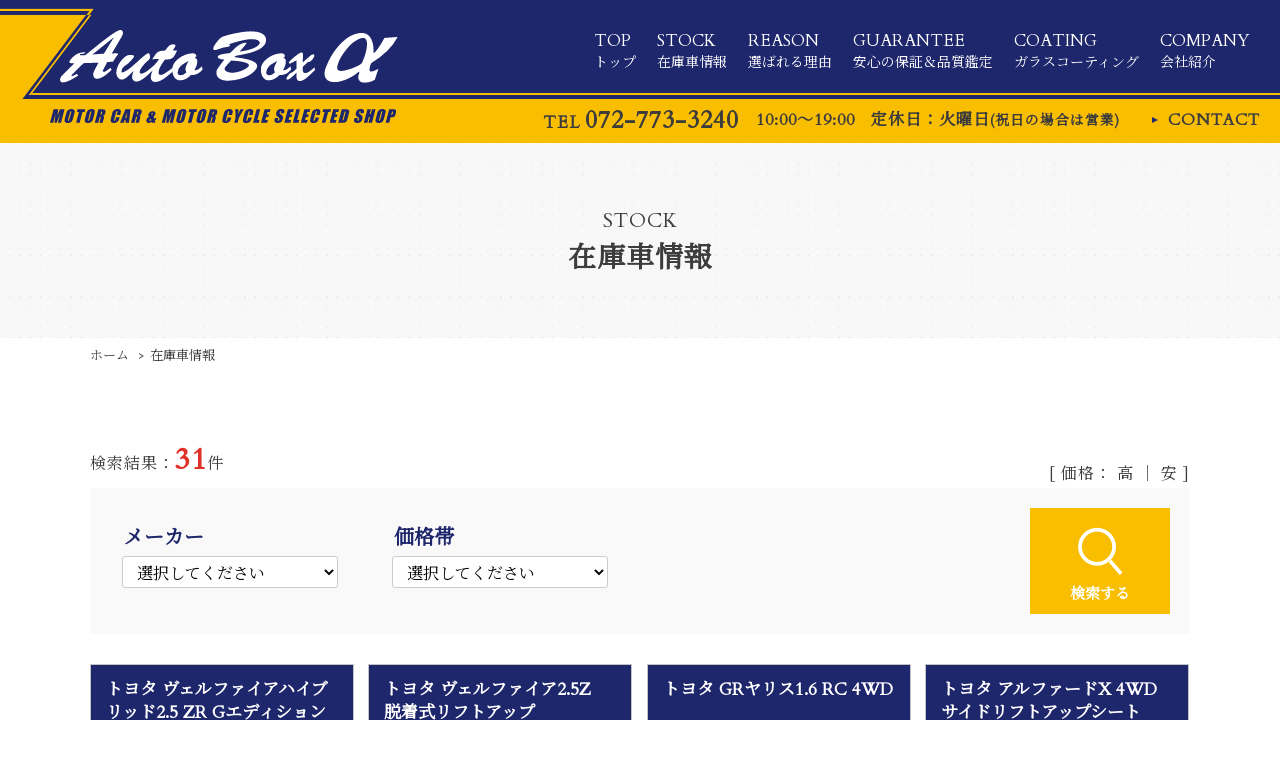

--- FILE ---
content_type: text/html; charset=utf-8
request_url: https://autobox-alpha.com/stock/index.php?order=3_1&mode=cars
body_size: 2944
content:
<!DOCTYPE html>
<html lang="ja">
<head>
<!-- OGP -->
<meta property="og:title" content="オートボックスアルファ｜兵庫・伊丹で中古車・新車・バイクのことならオートボックスアルファ！">
<meta property="og:description" content="在庫車情報ページです">
<meta property="og:site_name" content="オートボックスアルファ｜兵庫・伊丹で中古車・新車・バイクのことならオートボックスアルファ！">
<meta property="og:type" content="website">
<meta property="og:url" content="https://autobox-alpha.com/">
<meta property="og:image" content="https://autobox-alpha.com/img/og_img.jpg">
<meta property="og:locale" content="ja_JP">
<meta name="twitter:card" content="summary_large_image">
<meta charset="UTF-8">
<meta http-equiv="x-ua-compatible" content="ie=edge">
<title>在庫車情報｜オートボックスアルファ｜兵庫・伊丹で中古車・新車・バイクのことならオートボックスアルファ！</title>
<meta name="keywords" content="中古車,新車,バイク,兵庫,伊丹">
<meta name="author" content="有限会社オートボックスアルファ">

<!-- Global site tag (gtag.js) - Google Analytics -->
<script async src="https://www.googletagmanager.com/gtag/js?id=UA-146146486-24"></script>
<script>
  window.dataLayer = window.dataLayer || [];
  function gtag(){dataLayer.push(arguments);}
  gtag('js', new Date());

  gtag('config', 'UA-146146486-24');
</script>
<!-- Google tag (gtag.js) -->
<script async src="https://www.googletagmanager.com/gtag/js?id=G-03YVRQPK6P"></script>
<script>
  window.dataLayer = window.dataLayer || [];
  function gtag(){dataLayer.push(arguments);}
  gtag('js', new Date());

  gtag('config', 'G-03YVRQPK6P');
</script>

<meta name="description" content="在庫車情報ページです">
<link rel="apple-touch-icon" href="/webclip.png">
<meta name="viewport" content="width=1100">
<link href="https://fonts.googleapis.com/css?family=Cardo|Noto+Serif+JP&display=swap" rel="stylesheet">
<link href="/css/common.css?1585630513" rel="stylesheet">
<link href="/css/base.css?1719820331" rel="stylesheet">
<link href="/css/contents.css?1721623127" rel="stylesheet">
<link href="/css/zaiko.css?1695367726" rel="stylesheet">
<!--[if lt IE 9]>
<script src="//cdnjs.cloudflare.com/ajax/libs/html5shiv/3.7.3/html5shiv.min.js"></script>
<![endif]-->
<script src="//ajax.googleapis.com/ajax/libs/jquery/1.11.3/jquery.min.js"></script>
<script src="/js/script.js"></script>

</head>
<body id="stock">
<div id="wrapper">

<header id="header">
    <div class="h_nav clearfix">
      <div class="sitename"><a href="/"><img src="/img/logo.svg" alt="Auto Box α"></a></div>
      <nav id="gnav">
        <ul class="flex flex-between">
            <li><a href="/"><span>TOP</span>トップ</a></li>
  <li><a href="/stock/"><span>STOCK</span>在庫車情報</a></li>
  <li><a href="/reason/"><span>REASON</span>選ばれる理由</a></li>
  <li><a href="/guarantee/"><span>GUARANTEE</span>安心の保証＆品質鑑定</a></li>
  <li><a href="/coating/"><span>COATING</span>ガラスコーティング</a></li>
  <li><a href="/company/"><span>COMPANY</span>会社紹介</a></li>

        </ul>
      </nav>
    </div>
    <div class="h_info clearfix">
      <ul class="flex flex-between">
        <li class="tel"><a href="tel:072-773-3240">TEL<span>072-773-3240</span></a></li>
        <li>10:00～19:00</li>
        <li class="holiday">定休日：火曜日<span class="small">(祝日の場合は営業)</span></li>
        <li class="h_contact"><a href="/contact/">CONTACT</a></li>
      </ul>
    </div>
</header>

<div class="pageTitle">
  <div class="TitleBox"><p class="en"><span>STOCK</span></p>
  <h1 class="jp">在庫車情報</h1></div>
</div>

<div id="pan">
<ul class="inner">
  <li><a href="/">ホーム</a></li>
  <li>在庫車情報</li>
</ul>
</div>



<div id="contents">

<section class="inner">


<div class="clearfix">
<p class="fleft">検索結果：<span class="red bold rowMax"></span>件</p>
<p class="order fright">
  [ 価格： <a href="index.php?order=3_1&mode=cars">高</a>
   ｜  <a href="index.php?order=3_0&mode=cars">安</a>  ]</p>
</div>

<div class="searchBox clearfix">
<form action="index.php" method="get" id="searchform">
  <input type="hidden" name="order" value="3_1">
  <fieldset>
    <legend>メーカー</legend>
    <select name="maker">
<option value="">選択してください</option>  <option value="1">トヨタ</option>
  <option value="2">日産</option>
  <option value="3">ホンダ</option>
  <option value="5">マツダ</option>
  <option value="4">三菱</option>
  <option value="7">スバル</option>
  <option value="9">スズキ</option>
  <option value="10">ダイハツ</option>
  <option value="19">その他国産</option>
</select>  </fieldset>
  <fieldset>
    <legend>価格帯</legend>
    <select name="price">
<option value="">選択してください</option>  <option value="0-200000">20万円以下</option>
  <option value="210000-500000">21万円～50万円</option>
  <option value="510000-1000000">51万円～100万円</option>
  <option value="1010000-1500000">101万円～150万円</option>
  <option value="1510000-2000000">151万円～200万円</option>
  <option value="2000000-9999999">200万円以上</option>
</select>  </fieldset>
  <input type="submit" name="submit" value="検索する" class="searchBtn">
</form>
</div>


<div id="pager"></div>

<ul id="zaikoList" class="flex"></ul>

<p class="center not_exist"></p>

      <div class="btn">
    <p><a href="/stock/form.php" class="fade">在庫のお問い合わせはこちら</a></p>
      </div>

</section><!--/.inner-->

</div><!--#contents-->

<footer id="footer">
<ul class="flo_nav">
  <li id="flo_stock"><a href="/stock/"><img src="/img/flo_stock.png" alt="在庫検索"></a></li>
  <li id="flo_contact"><a href="/contact/"><img src="/img/flo_contact.png" alt="お問い合わせ"></a></li>
  <li id="pagetop"><a href="#top"><img src="/img/pagetop.png" alt="ページ上部へ"></a></li>
</ul>

<div class="f_logo">
<a href="/">
  <figure><img src="/img/logo.svg" alt="Auto Box α"><img src="/img/logo_lead.svg" alt="MOTOR CAR & MORTER CYCLE SELECTED SHOP"></figure>
</a>
</div>

<div class="f_inner">
<div class="f_info">
  <ul class="txtBox flex flex-between">
    <li>
      <p class="shopname">有限会社オートボックスアルファ</p>
      <ul>
        <li>〒664-0842兵庫県伊丹市森本１丁目１番地</li>
        <li>10:00～19:00</li>
        <li>定休日：火曜日<span class="small">(祝日の場合は営業)</span></li>
      </ul>
    </li>
    <li>
      <p class="tel"><a href="tel:072-773-3240">TEL<span>072-773-3240</span></a></p>
      <p class="f_contact"><a href="/contact/" class="button"><span><span class="en">CONTACT</span>お問い合わせ</span></a></p>
    </li>
  </ul>
</div>

<nav class="fNav">
  <ul class="flex flex-between">
    <li><a href="/">トップ</a></li>
  <li><a href="/stock/">在庫車情報</a></li>
  <li><a href="/reason/">選ばれる理由</a></li>
  <li><a href="/guarantee/">安心の保証＆品質鑑定</a></li>
  <li><a href="/coating/">ガラスコーティング</a></li>
  <li><a href="/company/">会社紹介</a></li>
  <li><a href="/index.php#news">お知らせ</a></li>
  <li><a href="/blog/">スタッフブログ</a></li>
  <li><a href="/sitemap/">サイトマップ</a></li>
  <li><a href="/privacy/">プライバシーポリシー</a></li>

  </ul>
</nav>

<p id="copy">&copy; 2020 有限会社オートボックスアルファ. Designed by <a href="https://www.tratto-brain.jp/" target="_blank">Tratto Brain</a>.</p>
</div><!--f_inner-->
</footer>

</div><!--#wrapper-->

<script type="text/javascript">
var limit = 30;

function getData(pageNo) {
  $.ajax({
    type: "POST",
    url: 'stocklist.json.php',
    data: {
      datas : $('#searchform').serialize(),
      mode  : 'cars',
      limit : limit,
      page  : pageNo
    },
    dataType: 'json',
  }).done(function(data) {
    $('.rowMax').text(data.total_hit_count[0]);
    if (data.total_hit_count[0] > 0) {
      $.each(data.details, function(i,item){
        $('#zaikoList').append(item);
      });

      // 1秒後にリトライする
      if (pageNo < data.maxpage) {
        setTimeout(function(){
          getData(pageNo + 1);
        }, 1000);
      }
    } else {
      $('.not_exist').text('お探しの条件の車の登録がありませんでした。');
    }
  });
}
$(function(){
  getData(1);

  var pd2 = $("#cname option").clone();
  var val1 = $("select[name=maker]").val();
  var val2 = $("#cname").val();

  $("select[name=maker]").change(function () {
    var lv1Val = $(this).val();
    if (lv1Val != "") {
      $("#cname option").remove();
      $(pd2).appendTo("#cname");
      $("#cname option[class != m"+lv1Val+"]").remove();

      var ck = (lv1Val != val1 || val2 == '') ? ' selected="selected"' : '';
      $("#cname").prepend('<option value=""'+ck+'>選択してください</option>');
    }
  }).change();
});
</script>

</body>
</html>

--- FILE ---
content_type: text/html; charset=utf-8
request_url: https://autobox-alpha.com/stock/stocklist.json.php
body_size: 3927
content:
{"0":"\u81ea\u793e\u4fdd\u8a3c","1":"(3\u30f6\u6708 3\u5343km)","price":721000,"price_total":770000,"total_hit_count":{"0":"31"},"maxpage":2,"details":["<li class=\"swipebox\">\r\n  <h3>\u30c8\u30e8\u30bf \u30f4\u30a7\u30eb\u30d5\u30a1\u30a4\u30a2\u30cf\u30a4\u30d6\u30ea\u30c3\u30c9<span>2.5 ZR G\u30a8\u30c7\u30a3\u30b7\u30e7\u30f3 4WD<\/span><\/h3>\r\n  <div class=\"clearfix\">\r\n    <figure class=\"img\"><a href=\"\/stock\/CH0007012.php\"><img src=\"https:\/\/auto.jocar.jp\/HP\/Common\/GetPicture.aspx?HNCD=006991&Pid=600-0003&IN=1&IT=0&CN=CK00007409&IS=3\" alt=\"\u30f4\u30a7\u30eb\u30d5\u30a1\u30a4\u30a2\u30cf\u30a4\u30d6\u30ea\u30c3\u30c9\" class=\"object-fit-img\"><\/a><\/figure>\r\n    <div class=\"rBox\">\r\n        <p class=\"price_total\">\u652f\u6255\u7dcf\u984d <em>448<\/em><span class=\"manen\">\u4e07\u5186<\/span><\/p>\r\n  <dl class=\"price_cost\">\r\n    <dt>\u8eca\u4e21\u672c\u4f53<\/dt><dd>442.1\u4e07\u5186<\/dd>\r\n    <dt>\u8af8\u8cbb\u7528<\/dt><dd>5.9\u4e07\u5186<\/dd>\r\n  <\/dl>\n\r\n      <table class=\"data clear\">\r\n        <tr><th>\u6cd5\u5b9a\u6574\u5099<\/th><td>\u4ed8\u304d(\u8eca\u8f0c\u4fa1\u683c\u306b\u542b\u3080)<\/td><\/tr>\r\n        <tr><th>\u4fdd\u8a3c\u6709\u7121<\/th><td>\u7121\u3057<\/td><\/tr>\r\n        <tr><th>\u5e74\u5f0f<\/th><td>R01\u5e7411\u6708<\/td><\/tr>\r\n        <tr><th>\u8eca\u691c<\/th><td>\u4ee4\u548c08\/11<\/td><\/tr>\r\n        <tr><th>\u8d70\u884c\u8ddd\u96e2<\/th><td>59,571km<\/td><\/tr>\r\n        <tr><th>\u8272<\/th><td>\u767d<\/td><\/tr>\r\n      <\/table>\r\n      <ul class=\"carContact\">\r\n        <li class=\"tel\"><a href=\"tel:072-773-3240\" class=\"telno\"><span>\u30aa\u30fc\u30c8\u30dc\u30c3\u30af\u30b9\u30a2\u30eb\u30d5\u30a1 \u304a\u554f\u3044\u5408\u308f\u305b<\/span><span class=\"number\">072-773-3240<\/span><\/a><\/li>\r\n            <li class=\"contactBtn\"><a href=\"form.php?cname=%E7%AE%A1%E7%90%86%E7%95%AA%E5%8F%B7CH0007012%E3%80%80%E3%83%88%E3%83%A8%E3%82%BF%E3%80%80%E3%83%B4%E3%82%A7%E3%83%AB%E3%83%95%E3%82%A1%E3%82%A4%E3%82%A2%E3%83%8F%E3%82%A4%E3%83%96%E3%83%AA%E3%83%83%E3%83%89%E3%80%802.5+ZR+G%E3%82%A8%E3%83%87%E3%82%A3%E3%82%B7%E3%83%A7%E3%83%B3+4WD%E3%80%80%E7%99%BD\">\u5728\u5eab\u304a\u554f\u3044\u5408\u308f\u305b<\/a><\/li>\r\n    <li class=\"detailBtn\"><a href=\"CH0007012.php\">\u8a73\u7d30\u306f\u3053\u3061\u3089<\/a><\/li>\r\n      <\/ul>\r\n    <\/div>\r\n  <\/div>\r\n<\/li>\n","<li class=\"swipebox\">\r\n  <h3>\u30c8\u30e8\u30bf \u30f4\u30a7\u30eb\u30d5\u30a1\u30a4\u30a2<span>2.5Z\u3000\u8131\u7740\u5f0f\u30ea\u30d5\u30c8\u30a2\u30c3\u30d7<\/span><\/h3>\r\n  <div class=\"clearfix\">\r\n    <figure class=\"img\"><a href=\"\/stock\/CH0007082.php\"><img src=\"https:\/\/auto.jocar.jp\/HP\/Common\/GetPicture.aspx?HNCD=006991&Pid=600-0003&IN=1&IT=0&CN=CK00007532&IS=3\" alt=\"\u30f4\u30a7\u30eb\u30d5\u30a1\u30a4\u30a2\" class=\"object-fit-img\"><\/a><\/figure>\r\n    <div class=\"rBox\">\r\n        <p class=\"price_total\">\u652f\u6255\u7dcf\u984d <em>338<\/em><span class=\"manen\">\u4e07\u5186<\/span><\/p>\r\n  <dl class=\"price_cost\">\r\n    <dt>\u8eca\u4e21\u672c\u4f53<\/dt><dd>324.9\u4e07\u5186<\/dd>\r\n    <dt>\u8af8\u8cbb\u7528<\/dt><dd>13.1\u4e07\u5186<\/dd>\r\n  <\/dl>\n\r\n      <table class=\"data clear\">\r\n        <tr><th>\u6cd5\u5b9a\u6574\u5099<\/th><td>\u4ed8\u304d(\u8eca\u8f0c\u4fa1\u683c\u306b\u542b\u3080)<\/td><\/tr>\r\n        <tr><th>\u4fdd\u8a3c\u6709\u7121<\/th><td>\u4ed8<span class=\"small\">(3\u30f6\u6708 3\u5343km)<\/span><\/td><\/tr>\r\n        <tr><th>\u5e74\u5f0f<\/th><td>H30\u5e7403\u6708<\/td><\/tr>\r\n        <tr><th>\u8eca\u691c<\/th><td>\u8eca\u691c\u6574\u5099\u4ed8<\/td><\/tr>\r\n        <tr><th>\u8d70\u884c\u8ddd\u96e2<\/th><td>39,193km<\/td><\/tr>\r\n        <tr><th>\u8272<\/th><td>\u767d<\/td><\/tr>\r\n      <\/table>\r\n      <ul class=\"carContact\">\r\n        <li class=\"tel\"><a href=\"tel:072-773-3240\" class=\"telno\"><span>\u30aa\u30fc\u30c8\u30dc\u30c3\u30af\u30b9\u30a2\u30eb\u30d5\u30a1 \u304a\u554f\u3044\u5408\u308f\u305b<\/span><span class=\"number\">072-773-3240<\/span><\/a><\/li>\r\n            <li class=\"contactBtn\"><a href=\"form.php?cname=%E7%AE%A1%E7%90%86%E7%95%AA%E5%8F%B7CH0007082%E3%80%80%E3%83%88%E3%83%A8%E3%82%BF%E3%80%80%E3%83%B4%E3%82%A7%E3%83%AB%E3%83%95%E3%82%A1%E3%82%A4%E3%82%A2%E3%80%802.5Z%E3%80%80%E8%84%B1%E7%9D%80%E5%BC%8F%E3%83%AA%E3%83%95%E3%83%88%E3%82%A2%E3%83%83%E3%83%97%E3%80%80%E7%99%BD\">\u5728\u5eab\u304a\u554f\u3044\u5408\u308f\u305b<\/a><\/li>\r\n    <li class=\"detailBtn\"><a href=\"CH0007082.php\">\u8a73\u7d30\u306f\u3053\u3061\u3089<\/a><\/li>\r\n      <\/ul>\r\n    <\/div>\r\n  <\/div>\r\n<\/li>\n","<li class=\"swipebox\">\r\n  <h3>\u30c8\u30e8\u30bf GR\u30e4\u30ea\u30b9<span>1.6 RC 4WD<\/span><\/h3>\r\n  <div class=\"clearfix\">\r\n    <figure class=\"img\"><a href=\"\/stock\/CH0007119.php\"><img src=\"https:\/\/auto.jocar.jp\/HP\/Common\/GetPicture.aspx?HNCD=006991&Pid=600-0003&IN=1&IT=0&CN=CK00007581&IS=3\" alt=\"GR\u30e4\u30ea\u30b9\" class=\"object-fit-img\"><\/a><\/figure>\r\n    <div class=\"rBox\">\r\n        <p class=\"price_total\">\u652f\u6255\u7dcf\u984d <em>308<\/em><span class=\"manen\">\u4e07\u5186<\/span><\/p>\r\n  <dl class=\"price_cost\">\r\n    <dt>\u8eca\u4e21\u672c\u4f53<\/dt><dd>300.8\u4e07\u5186<\/dd>\r\n    <dt>\u8af8\u8cbb\u7528<\/dt><dd>7.2\u4e07\u5186<\/dd>\r\n  <\/dl>\n\r\n      <table class=\"data clear\">\r\n        <tr><th>\u6cd5\u5b9a\u6574\u5099<\/th><td>\u4ed8\u304d(\u8eca\u8f0c\u4fa1\u683c\u306b\u542b\u3080)<\/td><\/tr>\r\n        <tr><th>\u4fdd\u8a3c\u6709\u7121<\/th><td>\u4ed8<span class=\"small\">(3\u30f6\u6708 3\u5343km)<\/span><\/td><\/tr>\r\n        <tr><th>\u5e74\u5f0f<\/th><td>R05\u5e7406\u6708<\/td><\/tr>\r\n        <tr><th>\u8eca\u691c<\/th><td>\u4ee4\u548c08\/06<\/td><\/tr>\r\n        <tr><th>\u8d70\u884c\u8ddd\u96e2<\/th><td>55,208km<\/td><\/tr>\r\n        <tr><th>\u8272<\/th><td>\u767d<\/td><\/tr>\r\n      <\/table>\r\n      <ul class=\"carContact\">\r\n        <li class=\"tel\"><a href=\"tel:072-773-3240\" class=\"telno\"><span>\u30aa\u30fc\u30c8\u30dc\u30c3\u30af\u30b9\u30a2\u30eb\u30d5\u30a1 \u304a\u554f\u3044\u5408\u308f\u305b<\/span><span class=\"number\">072-773-3240<\/span><\/a><\/li>\r\n            <li class=\"contactBtn\"><a href=\"form.php?cname=%E7%AE%A1%E7%90%86%E7%95%AA%E5%8F%B7CH0007119%E3%80%80%E3%83%88%E3%83%A8%E3%82%BF%E3%80%80GR%E3%83%A4%E3%83%AA%E3%82%B9%E3%80%801.6+RC+4WD%E3%80%80%E7%99%BD\">\u5728\u5eab\u304a\u554f\u3044\u5408\u308f\u305b<\/a><\/li>\r\n    <li class=\"detailBtn\"><a href=\"CH0007119.php\">\u8a73\u7d30\u306f\u3053\u3061\u3089<\/a><\/li>\r\n      <\/ul>\r\n    <\/div>\r\n  <\/div>\r\n<\/li>\n","<li class=\"swipebox\">\r\n  <h3>\u30c8\u30e8\u30bf \u30a2\u30eb\u30d5\u30a1\u30fc\u30c9<span>X 4WD \u30b5\u30a4\u30c9\u30ea\u30d5\u30c8\u30a2\u30c3\u30d7\u30b7\u30fc\u30c8<\/span><\/h3>\r\n  <div class=\"clearfix\">\r\n    <figure class=\"img\"><a href=\"\/stock\/CH0007139.php\"><img src=\"https:\/\/auto.jocar.jp\/HP\/Common\/GetPicture.aspx?HNCD=006991&Pid=600-0003&IN=1&IT=0&CN=CK00007613&IS=3\" alt=\"\u30a2\u30eb\u30d5\u30a1\u30fc\u30c9\" class=\"object-fit-img\"><\/a><\/figure>\r\n    <div class=\"rBox\">\r\n        <p class=\"price_total\">\u652f\u6255\u7dcf\u984d <em>288<\/em><span class=\"manen\">\u4e07\u5186<\/span><\/p>\r\n  <dl class=\"price_cost\">\r\n    <dt>\u8eca\u4e21\u672c\u4f53<\/dt><dd>274.9\u4e07\u5186<\/dd>\r\n    <dt>\u8af8\u8cbb\u7528<\/dt><dd>13.1\u4e07\u5186<\/dd>\r\n  <\/dl>\n\r\n      <table class=\"data clear\">\r\n        <tr><th>\u6cd5\u5b9a\u6574\u5099<\/th><td>\u4ed8\u304d(\u8eca\u8f0c\u4fa1\u683c\u306b\u542b\u3080)<\/td><\/tr>\r\n        <tr><th>\u4fdd\u8a3c\u6709\u7121<\/th><td>\u4ed8<span class=\"small\">(3\u30f6\u6708 3\u5343km)<\/span><\/td><\/tr>\r\n        <tr><th>\u5e74\u5f0f<\/th><td>H28\u5e7402\u6708<\/td><\/tr>\r\n        <tr><th>\u8eca\u691c<\/th><td>\u691c\u7121\u3057<\/td><\/tr>\r\n        <tr><th>\u8d70\u884c\u8ddd\u96e2<\/th><td>37,237km<\/td><\/tr>\r\n        <tr><th>\u8272<\/th><td>\u767d<\/td><\/tr>\r\n      <\/table>\r\n      <ul class=\"carContact\">\r\n        <li class=\"tel\"><a href=\"tel:072-773-3240\" class=\"telno\"><span>\u30aa\u30fc\u30c8\u30dc\u30c3\u30af\u30b9\u30a2\u30eb\u30d5\u30a1 \u304a\u554f\u3044\u5408\u308f\u305b<\/span><span class=\"number\">072-773-3240<\/span><\/a><\/li>\r\n            <li class=\"contactBtn\"><a href=\"form.php?cname=%E7%AE%A1%E7%90%86%E7%95%AA%E5%8F%B7CH0007139%E3%80%80%E3%83%88%E3%83%A8%E3%82%BF%E3%80%80%E3%82%A2%E3%83%AB%E3%83%95%E3%82%A1%E3%83%BC%E3%83%89%E3%80%80X+4WD+%E3%82%B5%E3%82%A4%E3%83%89%E3%83%AA%E3%83%95%E3%83%88%E3%82%A2%E3%83%83%E3%83%97%E3%82%B7%E3%83%BC%E3%83%88%E3%80%80%E7%99%BD\">\u5728\u5eab\u304a\u554f\u3044\u5408\u308f\u305b<\/a><\/li>\r\n    <li class=\"detailBtn\"><a href=\"CH0007139.php\">\u8a73\u7d30\u306f\u3053\u3061\u3089<\/a><\/li>\r\n      <\/ul>\r\n    <\/div>\r\n  <\/div>\r\n<\/li>\n","<li class=\"swipebox\">\r\n  <h3>\u30de\u30c4\u30c0 MX-30Rotary-EV<span>\u30a8\u30c7\u30a3\u30b7\u30e7\u30f3R<\/span><\/h3>\r\n  <div class=\"clearfix\">\r\n    <figure class=\"img\"><a href=\"\/stock\/CH0006993.php\"><img src=\"https:\/\/auto.jocar.jp\/HP\/Common\/GetPicture.aspx?HNCD=006991&Pid=600-0003&IN=1&IT=0&CN=CK00007387&IS=3\" alt=\"MX-30Rotary-EV\" class=\"object-fit-img\"><\/a><\/figure>\r\n    <div class=\"rBox\">\r\n        <p class=\"price_total\">\u652f\u6255\u7dcf\u984d <em>278<\/em><span class=\"manen\">\u4e07\u5186<\/span><\/p>\r\n  <dl class=\"price_cost\">\r\n    <dt>\u8eca\u4e21\u672c\u4f53<\/dt><dd>272.6\u4e07\u5186<\/dd>\r\n    <dt>\u8af8\u8cbb\u7528<\/dt><dd>5.4\u4e07\u5186<\/dd>\r\n  <\/dl>\n\r\n      <table class=\"data clear\">\r\n        <tr><th>\u6cd5\u5b9a\u6574\u5099<\/th><td>\u4ed8\u304d(\u8eca\u8f0c\u4fa1\u683c\u306b\u542b\u3080)<\/td><\/tr>\r\n        <tr><th>\u4fdd\u8a3c\u6709\u7121<\/th><td>\u4ed8<span class=\"small\">(3\u30f6\u6708 3\u5343km)<\/span><\/td><\/tr>\r\n        <tr><th>\u5e74\u5f0f<\/th><td>R05\u5e7412\u6708<\/td><\/tr>\r\n        <tr><th>\u8eca\u691c<\/th><td>\u4ee4\u548c08\/12<\/td><\/tr>\r\n        <tr><th>\u8d70\u884c\u8ddd\u96e2<\/th><td>6,254km<\/td><\/tr>\r\n        <tr><th>\u8272<\/th><td>\u9ed2<\/td><\/tr>\r\n      <\/table>\r\n      <ul class=\"carContact\">\r\n        <li class=\"tel\"><a href=\"tel:072-773-3240\" class=\"telno\"><span>\u30aa\u30fc\u30c8\u30dc\u30c3\u30af\u30b9\u30a2\u30eb\u30d5\u30a1 \u304a\u554f\u3044\u5408\u308f\u305b<\/span><span class=\"number\">072-773-3240<\/span><\/a><\/li>\r\n            <li class=\"contactBtn\"><a href=\"form.php?cname=%E7%AE%A1%E7%90%86%E7%95%AA%E5%8F%B7CH0006993%E3%80%80%E3%83%9E%E3%83%84%E3%83%80%E3%80%80MX-30Rotary-EV%E3%80%80%E3%82%A8%E3%83%87%E3%82%A3%E3%82%B7%E3%83%A7%E3%83%B3R%E3%80%80%E9%BB%92\">\u5728\u5eab\u304a\u554f\u3044\u5408\u308f\u305b<\/a><\/li>\r\n    <li class=\"detailBtn\"><a href=\"CH0006993.php\">\u8a73\u7d30\u306f\u3053\u3061\u3089<\/a><\/li>\r\n      <\/ul>\r\n    <\/div>\r\n  <\/div>\r\n<\/li>\n","<li class=\"swipebox\">\r\n  <h3>\u30c8\u30e8\u30bf \u30a2\u30eb\u30d5\u30a1\u30fc\u30c9<span>2.5SApkg BLACK7\u4eba\u4e57<\/span><\/h3>\r\n  <div class=\"clearfix\">\r\n    <figure class=\"img\"><a href=\"\/stock\/CH0007178.php\"><img src=\"https:\/\/auto.jocar.jp\/HP\/Common\/GetPicture.aspx?HNCD=006991&Pid=600-0003&IN=1&IT=0&CN=CK00007667&IS=3\" alt=\"\u30a2\u30eb\u30d5\u30a1\u30fc\u30c9\" class=\"object-fit-img\"><\/a><\/figure>\r\n    <div class=\"rBox\">\r\n        <p class=\"price_total\">\u652f\u6255\u7dcf\u984d <em>278<\/em><span class=\"manen\">\u4e07\u5186<\/span><\/p>\r\n  <dl class=\"price_cost\">\r\n    <dt>\u8eca\u4e21\u672c\u4f53<\/dt><dd>265.8\u4e07\u5186<\/dd>\r\n    <dt>\u8af8\u8cbb\u7528<\/dt><dd>12.2\u4e07\u5186<\/dd>\r\n  <\/dl>\n\r\n      <table class=\"data clear\">\r\n        <tr><th>\u6cd5\u5b9a\u6574\u5099<\/th><td>\u4ed8\u304d(\u8eca\u8f0c\u4fa1\u683c\u306b\u542b\u3080)<\/td><\/tr>\r\n        <tr><th>\u4fdd\u8a3c\u6709\u7121<\/th><td>\u4ed8<span class=\"small\">(3\u30f6\u6708 3\u5343km)<\/span><\/td><\/tr>\r\n        <tr><th>\u5e74\u5f0f<\/th><td>H29\u5e7404\u6708<\/td><\/tr>\r\n        <tr><th>\u8eca\u691c<\/th><td>\u691c\u7121\u3057<\/td><\/tr>\r\n        <tr><th>\u8d70\u884c\u8ddd\u96e2<\/th><td>79,500km<\/td><\/tr>\r\n        <tr><th>\u8272<\/th><td>\u9ed2<\/td><\/tr>\r\n      <\/table>\r\n      <ul class=\"carContact\">\r\n        <li class=\"tel\"><a href=\"tel:072-773-3240\" class=\"telno\"><span>\u30aa\u30fc\u30c8\u30dc\u30c3\u30af\u30b9\u30a2\u30eb\u30d5\u30a1 \u304a\u554f\u3044\u5408\u308f\u305b<\/span><span class=\"number\">072-773-3240<\/span><\/a><\/li>\r\n            <li class=\"contactBtn\"><a href=\"form.php?cname=%E7%AE%A1%E7%90%86%E7%95%AA%E5%8F%B7CH0007178%E3%80%80%E3%83%88%E3%83%A8%E3%82%BF%E3%80%80%E3%82%A2%E3%83%AB%E3%83%95%E3%82%A1%E3%83%BC%E3%83%89%E3%80%802.5SApkg+BLACK7%E4%BA%BA%E4%B9%97%E3%80%80%E9%BB%92\">\u5728\u5eab\u304a\u554f\u3044\u5408\u308f\u305b<\/a><\/li>\r\n    <li class=\"detailBtn\"><a href=\"CH0007178.php\">\u8a73\u7d30\u306f\u3053\u3061\u3089<\/a><\/li>\r\n      <\/ul>\r\n    <\/div>\r\n  <\/div>\r\n<\/li>\n","<li class=\"swipebox\">\r\n  <h3>\u65e5\u7523 \u30b9\u30ab\u30a4\u30e9\u30a4\u30f3\u30cf\u30a4\u30d6\u30ea\u30c3\u30c9<span>350GT TypeSP<\/span><\/h3>\r\n  <div class=\"clearfix\">\r\n    <figure class=\"img\"><a href=\"\/stock\/CH0006952.php\"><img src=\"https:\/\/auto.jocar.jp\/HP\/Common\/GetPicture.aspx?HNCD=006991&Pid=600-0003&IN=1&IT=0&CN=CK00007025&IS=3\" alt=\"\u30b9\u30ab\u30a4\u30e9\u30a4\u30f3\u30cf\u30a4\u30d6\u30ea\u30c3\u30c9\" class=\"object-fit-img\"><\/a><\/figure>\r\n    <div class=\"rBox\">\r\n        <p class=\"price_total\">\u652f\u6255\u7dcf\u984d <em>238<\/em><span class=\"manen\">\u4e07\u5186<\/span><\/p>\r\n  <dl class=\"price_cost\">\r\n    <dt>\u8eca\u4e21\u672c\u4f53<\/dt><dd>227.6\u4e07\u5186<\/dd>\r\n    <dt>\u8af8\u8cbb\u7528<\/dt><dd>10.4\u4e07\u5186<\/dd>\r\n  <\/dl>\n\r\n      <table class=\"data clear\">\r\n        <tr><th>\u6cd5\u5b9a\u6574\u5099<\/th><td>\u4ed8\u304d(\u8eca\u8f0c\u4fa1\u683c\u306b\u542b\u3080)<\/td><\/tr>\r\n        <tr><th>\u4fdd\u8a3c\u6709\u7121<\/th><td>\u4ed8<span class=\"small\">(3\u30f6\u6708 3\u5343km)<\/span><\/td><\/tr>\r\n        <tr><th>\u5e74\u5f0f<\/th><td>H31\u5e7404\u6708<\/td><\/tr>\r\n        <tr><th>\u8eca\u691c<\/th><td>\u8eca\u691c\u6574\u5099\u4ed8<\/td><\/tr>\r\n        <tr><th>\u8d70\u884c\u8ddd\u96e2<\/th><td>65,595km<\/td><\/tr>\r\n        <tr><th>\u8272<\/th><td>\u9280<\/td><\/tr>\r\n      <\/table>\r\n      <ul class=\"carContact\">\r\n        <li class=\"tel\"><a href=\"tel:072-773-3240\" class=\"telno\"><span>\u30aa\u30fc\u30c8\u30dc\u30c3\u30af\u30b9\u30a2\u30eb\u30d5\u30a1 \u304a\u554f\u3044\u5408\u308f\u305b<\/span><span class=\"number\">072-773-3240<\/span><\/a><\/li>\r\n            <li class=\"contactBtn\"><a href=\"form.php?cname=%E7%AE%A1%E7%90%86%E7%95%AA%E5%8F%B7CH0006952%E3%80%80%E6%97%A5%E7%94%A3%E3%80%80%E3%82%B9%E3%82%AB%E3%82%A4%E3%83%A9%E3%82%A4%E3%83%B3%E3%83%8F%E3%82%A4%E3%83%96%E3%83%AA%E3%83%83%E3%83%89%E3%80%80350GT+TypeSP%E3%80%80%E9%8A%80\">\u5728\u5eab\u304a\u554f\u3044\u5408\u308f\u305b<\/a><\/li>\r\n    <li class=\"detailBtn\"><a href=\"CH0006952.php\">\u8a73\u7d30\u306f\u3053\u3061\u3089<\/a><\/li>\r\n      <\/ul>\r\n    <\/div>\r\n  <\/div>\r\n<\/li>\n","<li class=\"swipebox\">\r\n  <h3>\u30c8\u30e8\u30bf \u30b7\u30a8\u30f3\u30bf<span>1.5 Z 7\u4eba<\/span><\/h3>\r\n  <div class=\"clearfix\">\r\n    <figure class=\"img\"><a href=\"\/stock\/CH0007167.php\"><img src=\"https:\/\/auto.jocar.jp\/HP\/Common\/GetPicture.aspx?HNCD=006991&Pid=600-0003&IN=1&IT=0&CN=CK00007647&IS=3\" alt=\"\u30b7\u30a8\u30f3\u30bf\" class=\"object-fit-img\"><\/a><\/figure>\r\n    <div class=\"rBox\">\r\n        <p class=\"price_total\">\u652f\u6255\u7dcf\u984d <em>238<\/em><span class=\"manen\">\u4e07\u5186<\/span><\/p>\r\n  <dl class=\"price_cost\">\r\n    <dt>\u8eca\u4e21\u672c\u4f53<\/dt><dd>227.1\u4e07\u5186<\/dd>\r\n    <dt>\u8af8\u8cbb\u7528<\/dt><dd>10.9\u4e07\u5186<\/dd>\r\n  <\/dl>\n\r\n      <table class=\"data clear\">\r\n        <tr><th>\u6cd5\u5b9a\u6574\u5099<\/th><td>\u4ed8\u304d(\u8eca\u8f0c\u4fa1\u683c\u306b\u542b\u3080)<\/td><\/tr>\r\n        <tr><th>\u4fdd\u8a3c\u6709\u7121<\/th><td>\u4ed8<span class=\"small\">(3\u30f6\u6708 3\u5343km)<\/span><\/td><\/tr>\r\n        <tr><th>\u5e74\u5f0f<\/th><td>R04\u5e7408\u6708<\/td><\/tr>\r\n        <tr><th>\u8eca\u691c<\/th><td>\u8eca\u691c\u6574\u5099\u4ed8<\/td><\/tr>\r\n        <tr><th>\u8d70\u884c\u8ddd\u96e2<\/th><td>29,626km<\/td><\/tr>\r\n        <tr><th>\u8272<\/th><td>\u9ed2<\/td><\/tr>\r\n      <\/table>\r\n      <ul class=\"carContact\">\r\n        <li class=\"tel\"><a href=\"tel:072-773-3240\" class=\"telno\"><span>\u30aa\u30fc\u30c8\u30dc\u30c3\u30af\u30b9\u30a2\u30eb\u30d5\u30a1 \u304a\u554f\u3044\u5408\u308f\u305b<\/span><span class=\"number\">072-773-3240<\/span><\/a><\/li>\r\n            <li class=\"contactBtn\"><a href=\"form.php?cname=%E7%AE%A1%E7%90%86%E7%95%AA%E5%8F%B7CH0007167%E3%80%80%E3%83%88%E3%83%A8%E3%82%BF%E3%80%80%E3%82%B7%E3%82%A8%E3%83%B3%E3%82%BF%E3%80%801.5+Z+7%E4%BA%BA%E3%80%80%E9%BB%92\">\u5728\u5eab\u304a\u554f\u3044\u5408\u308f\u305b<\/a><\/li>\r\n    <li class=\"detailBtn\"><a href=\"CH0007167.php\">\u8a73\u7d30\u306f\u3053\u3061\u3089<\/a><\/li>\r\n      <\/ul>\r\n    <\/div>\r\n  <\/div>\r\n<\/li>\n","<li class=\"swipebox\">\r\n  <h3>\u30c8\u30e8\u30bf \u30f4\u30a9\u30af\u30b7\u30fc<span>ZS GR\u30b9\u30dd\u30fc\u30c4<\/span><\/h3>\r\n  <div class=\"clearfix\">\r\n    <figure class=\"img\"><a href=\"\/stock\/CH0007117.php\"><img src=\"https:\/\/auto.jocar.jp\/HP\/Common\/GetPicture.aspx?HNCD=006991&Pid=600-0003&IN=1&IT=0&CN=CK00007579&IS=3\" alt=\"\u30f4\u30a9\u30af\u30b7\u30fc\" class=\"object-fit-img\"><\/a><\/figure>\r\n    <div class=\"rBox\">\r\n        <p class=\"price_total\">\u652f\u6255\u7dcf\u984d <em>228<\/em><span class=\"manen\">\u4e07\u5186<\/span><\/p>\r\n  <dl class=\"price_cost\">\r\n    <dt>\u8eca\u4e21\u672c\u4f53<\/dt><dd>216.2\u4e07\u5186<\/dd>\r\n    <dt>\u8af8\u8cbb\u7528<\/dt><dd>11.8\u4e07\u5186<\/dd>\r\n  <\/dl>\n\r\n      <table class=\"data clear\">\r\n        <tr><th>\u6cd5\u5b9a\u6574\u5099<\/th><td>\u4ed8\u304d(\u8eca\u8f0c\u4fa1\u683c\u306b\u542b\u3080)<\/td><\/tr>\r\n        <tr><th>\u4fdd\u8a3c\u6709\u7121<\/th><td>\u4ed8<span class=\"small\">(3\u30f6\u6708 3\u5343km)<\/span><\/td><\/tr>\r\n        <tr><th>\u5e74\u5f0f<\/th><td>H29\u5e7411\u6708<\/td><\/tr>\r\n        <tr><th>\u8eca\u691c<\/th><td>\u8eca\u691c\u6574\u5099\u4ed8<\/td><\/tr>\r\n        <tr><th>\u8d70\u884c\u8ddd\u96e2<\/th><td>62,800km<\/td><\/tr>\r\n        <tr><th>\u8272<\/th><td>\u9ed2<\/td><\/tr>\r\n      <\/table>\r\n      <ul class=\"carContact\">\r\n        <li class=\"tel\"><a href=\"tel:072-773-3240\" class=\"telno\"><span>\u30aa\u30fc\u30c8\u30dc\u30c3\u30af\u30b9\u30a2\u30eb\u30d5\u30a1 \u304a\u554f\u3044\u5408\u308f\u305b<\/span><span class=\"number\">072-773-3240<\/span><\/a><\/li>\r\n            <li class=\"contactBtn\"><a href=\"form.php?cname=%E7%AE%A1%E7%90%86%E7%95%AA%E5%8F%B7CH0007117%E3%80%80%E3%83%88%E3%83%A8%E3%82%BF%E3%80%80%E3%83%B4%E3%82%A9%E3%82%AF%E3%82%B7%E3%83%BC%E3%80%80ZS+GR%E3%82%B9%E3%83%9D%E3%83%BC%E3%83%84%E3%80%80%E9%BB%92\">\u5728\u5eab\u304a\u554f\u3044\u5408\u308f\u305b<\/a><\/li>\r\n    <li class=\"detailBtn\"><a href=\"CH0007117.php\">\u8a73\u7d30\u306f\u3053\u3061\u3089<\/a><\/li>\r\n      <\/ul>\r\n    <\/div>\r\n  <\/div>\r\n<\/li>\n","<li class=\"swipebox\">\r\n  <h3>\u30b9\u30d0\u30eb \u30d5\u30a9\u30ec\u30b9\u30bf\u30fc<span>2.5 Premium<\/span><\/h3>\r\n  <div class=\"clearfix\">\r\n    <figure class=\"img\"><a href=\"\/stock\/CH0007135.php\"><img src=\"https:\/\/auto.jocar.jp\/HP\/Common\/GetPicture.aspx?HNCD=006991&Pid=600-0003&IN=1&IT=0&CN=CK00007608&IS=3\" alt=\"\u30d5\u30a9\u30ec\u30b9\u30bf\u30fc\" class=\"object-fit-img\"><\/a><\/figure>\r\n    <div class=\"rBox\">\r\n        <p class=\"price_total\">\u652f\u6255\u7dcf\u984d <em>208<\/em><span class=\"manen\">\u4e07\u5186<\/span><\/p>\r\n  <dl class=\"price_cost\">\r\n    <dt>\u8eca\u4e21\u672c\u4f53<\/dt><dd>196.4\u4e07\u5186<\/dd>\r\n    <dt>\u8af8\u8cbb\u7528<\/dt><dd>11.6\u4e07\u5186<\/dd>\r\n  <\/dl>\n\r\n      <table class=\"data clear\">\r\n        <tr><th>\u6cd5\u5b9a\u6574\u5099<\/th><td>\u4ed8\u304d(\u8eca\u8f0c\u4fa1\u683c\u306b\u542b\u3080)<\/td><\/tr>\r\n        <tr><th>\u4fdd\u8a3c\u6709\u7121<\/th><td>\u4ed8<span class=\"small\">(3\u30f6\u6708 3\u5343km)<\/span><\/td><\/tr>\r\n        <tr><th>\u5e74\u5f0f<\/th><td>H30\u5e7412\u6708<\/td><\/tr>\r\n        <tr><th>\u8eca\u691c<\/th><td>\u8eca\u691c\u6574\u5099\u4ed8<\/td><\/tr>\r\n        <tr><th>\u8d70\u884c\u8ddd\u96e2<\/th><td>39,738km<\/td><\/tr>\r\n        <tr><th>\u8272<\/th><td>\u9280<\/td><\/tr>\r\n      <\/table>\r\n      <ul class=\"carContact\">\r\n        <li class=\"tel\"><a href=\"tel:072-773-3240\" class=\"telno\"><span>\u30aa\u30fc\u30c8\u30dc\u30c3\u30af\u30b9\u30a2\u30eb\u30d5\u30a1 \u304a\u554f\u3044\u5408\u308f\u305b<\/span><span class=\"number\">072-773-3240<\/span><\/a><\/li>\r\n            <li class=\"contactBtn\"><a href=\"form.php?cname=%E7%AE%A1%E7%90%86%E7%95%AA%E5%8F%B7CH0007135%E3%80%80%E3%82%B9%E3%83%90%E3%83%AB%E3%80%80%E3%83%95%E3%82%A9%E3%83%AC%E3%82%B9%E3%82%BF%E3%83%BC%E3%80%802.5+Premium%E3%80%80%E9%8A%80\">\u5728\u5eab\u304a\u554f\u3044\u5408\u308f\u305b<\/a><\/li>\r\n    <li class=\"detailBtn\"><a href=\"CH0007135.php\">\u8a73\u7d30\u306f\u3053\u3061\u3089<\/a><\/li>\r\n      <\/ul>\r\n    <\/div>\r\n  <\/div>\r\n<\/li>\n","<li class=\"swipebox\">\r\n  <h3>\u30de\u30c4\u30c0 \u30a2\u30c6\u30f3\u30b6\u30bb\u30c0\u30f3<span>2.2 XD<\/span><\/h3>\r\n  <div class=\"clearfix\">\r\n    <figure class=\"img\"><a href=\"\/stock\/CH0007182.php\"><img src=\"https:\/\/auto.jocar.jp\/HP\/Common\/GetPicture.aspx?HNCD=006991&Pid=600-0003&IN=1&IT=0&CN=CK00007677&IS=3\" alt=\"\u30a2\u30c6\u30f3\u30b6\u30bb\u30c0\u30f3\" class=\"object-fit-img\"><\/a><\/figure>\r\n    <div class=\"rBox\">\r\n        <p class=\"price_total\">\u652f\u6255\u7dcf\u984d <em>188<\/em><span class=\"manen\">\u4e07\u5186<\/span><\/p>\r\n  <dl class=\"price_cost\">\r\n    <dt>\u8eca\u4e21\u672c\u4f53<\/dt><dd>176.2\u4e07\u5186<\/dd>\r\n    <dt>\u8af8\u8cbb\u7528<\/dt><dd>11.8\u4e07\u5186<\/dd>\r\n  <\/dl>\n\r\n      <table class=\"data clear\">\r\n        <tr><th>\u6cd5\u5b9a\u6574\u5099<\/th><td>\u4ed8\u304d(\u8eca\u8f0c\u4fa1\u683c\u306b\u542b\u3080)<\/td><\/tr>\r\n        <tr><th>\u4fdd\u8a3c\u6709\u7121<\/th><td>\u4ed8<span class=\"small\">(3\u30f6\u6708 3\u5343km)<\/span><\/td><\/tr>\r\n        <tr><th>\u5e74\u5f0f<\/th><td>H31\u5e7403\u6708<\/td><\/tr>\r\n        <tr><th>\u8eca\u691c<\/th><td>\u8eca\u691c\u6574\u5099\u4ed8<\/td><\/tr>\r\n        <tr><th>\u8d70\u884c\u8ddd\u96e2<\/th><td>44,210km<\/td><\/tr>\r\n        <tr><th>\u8272<\/th><td>\u9ed2<\/td><\/tr>\r\n      <\/table>\r\n      <ul class=\"carContact\">\r\n        <li class=\"tel\"><a href=\"tel:072-773-3240\" class=\"telno\"><span>\u30aa\u30fc\u30c8\u30dc\u30c3\u30af\u30b9\u30a2\u30eb\u30d5\u30a1 \u304a\u554f\u3044\u5408\u308f\u305b<\/span><span class=\"number\">072-773-3240<\/span><\/a><\/li>\r\n            <li class=\"contactBtn\"><a href=\"form.php?cname=%E7%AE%A1%E7%90%86%E7%95%AA%E5%8F%B7CH0007182%E3%80%80%E3%83%9E%E3%83%84%E3%83%80%E3%80%80%E3%82%A2%E3%83%86%E3%83%B3%E3%82%B6%E3%82%BB%E3%83%80%E3%83%B3%E3%80%802.2+XD%E3%80%80%E9%BB%92\">\u5728\u5eab\u304a\u554f\u3044\u5408\u308f\u305b<\/a><\/li>\r\n    <li class=\"detailBtn\"><a href=\"CH0007182.php\">\u8a73\u7d30\u306f\u3053\u3061\u3089<\/a><\/li>\r\n      <\/ul>\r\n    <\/div>\r\n  <\/div>\r\n<\/li>\n","<li class=\"swipebox\">\r\n  <h3>\u30c8\u30e8\u30bf \u30f4\u30a9\u30af\u30b7\u30fc<span>ZS\u3000G's<\/span><\/h3>\r\n  <div class=\"clearfix\">\r\n    <figure class=\"img\"><a href=\"\/stock\/CH0007122.php\"><img src=\"https:\/\/auto.jocar.jp\/HP\/Common\/GetPicture.aspx?HNCD=006991&Pid=600-0003&IN=1&IT=0&CN=CK00007587&IS=3\" alt=\"\u30f4\u30a9\u30af\u30b7\u30fc\" class=\"object-fit-img\"><\/a><\/figure>\r\n    <div class=\"rBox\">\r\n        <p class=\"price_total\">\u652f\u6255\u7dcf\u984d <em>188<\/em><span class=\"manen\">\u4e07\u5186<\/span><\/p>\r\n  <dl class=\"price_cost\">\r\n    <dt>\u8eca\u4e21\u672c\u4f53<\/dt><dd>176.2\u4e07\u5186<\/dd>\r\n    <dt>\u8af8\u8cbb\u7528<\/dt><dd>11.8\u4e07\u5186<\/dd>\r\n  <\/dl>\n\r\n      <table class=\"data clear\">\r\n        <tr><th>\u6cd5\u5b9a\u6574\u5099<\/th><td>\u4ed8\u304d(\u8eca\u8f0c\u4fa1\u683c\u306b\u542b\u3080)<\/td><\/tr>\r\n        <tr><th>\u4fdd\u8a3c\u6709\u7121<\/th><td>\u4ed8<span class=\"small\">(3\u30f6\u6708 3\u5343km)<\/span><\/td><\/tr>\r\n        <tr><th>\u5e74\u5f0f<\/th><td>H28\u5e7409\u6708<\/td><\/tr>\r\n        <tr><th>\u8eca\u691c<\/th><td>\u8eca\u691c\u6574\u5099\u4ed8<\/td><\/tr>\r\n        <tr><th>\u8d70\u884c\u8ddd\u96e2<\/th><td>54,998km<\/td><\/tr>\r\n        <tr><th>\u8272<\/th><td>\u9ed2<\/td><\/tr>\r\n      <\/table>\r\n      <ul class=\"carContact\">\r\n        <li class=\"tel\"><a href=\"tel:072-773-3240\" class=\"telno\"><span>\u30aa\u30fc\u30c8\u30dc\u30c3\u30af\u30b9\u30a2\u30eb\u30d5\u30a1 \u304a\u554f\u3044\u5408\u308f\u305b<\/span><span class=\"number\">072-773-3240<\/span><\/a><\/li>\r\n            <li class=\"contactBtn\"><a href=\"form.php?cname=%E7%AE%A1%E7%90%86%E7%95%AA%E5%8F%B7CH0007122%E3%80%80%E3%83%88%E3%83%A8%E3%82%BF%E3%80%80%E3%83%B4%E3%82%A9%E3%82%AF%E3%82%B7%E3%83%BC%E3%80%80ZS%E3%80%80G%27s%E3%80%80%E9%BB%92\">\u5728\u5eab\u304a\u554f\u3044\u5408\u308f\u305b<\/a><\/li>\r\n    <li class=\"detailBtn\"><a href=\"CH0007122.php\">\u8a73\u7d30\u306f\u3053\u3061\u3089<\/a><\/li>\r\n      <\/ul>\r\n    <\/div>\r\n  <\/div>\r\n<\/li>\n","<li class=\"swipebox\">\r\n  <h3>\u30c8\u30e8\u30bf \u30d7\u30ea\u30a6\u30b9PHV<span>1.8 A<\/span><\/h3>\r\n  <div class=\"clearfix\">\r\n    <figure class=\"img\"><a href=\"\/stock\/CH0007164.php\"><img src=\"https:\/\/auto.jocar.jp\/HP\/Common\/GetPicture.aspx?HNCD=006991&Pid=600-0003&IN=1&IT=0&CN=CK00007644&IS=3\" alt=\"\u30d7\u30ea\u30a6\u30b9PHV\" class=\"object-fit-img\"><\/a><\/figure>\r\n    <div class=\"rBox\">\r\n        <p class=\"price_total\">\u652f\u6255\u7dcf\u984d <em>178<\/em><span class=\"manen\">\u4e07\u5186<\/span><\/p>\r\n  <dl class=\"price_cost\">\r\n    <dt>\u8eca\u4e21\u672c\u4f53<\/dt><dd>172.4\u4e07\u5186<\/dd>\r\n    <dt>\u8af8\u8cbb\u7528<\/dt><dd>5.6\u4e07\u5186<\/dd>\r\n  <\/dl>\n\r\n      <table class=\"data clear\">\r\n        <tr><th>\u6cd5\u5b9a\u6574\u5099<\/th><td>\u4ed8\u304d(\u8eca\u8f0c\u4fa1\u683c\u306b\u542b\u3080)<\/td><\/tr>\r\n        <tr><th>\u4fdd\u8a3c\u6709\u7121<\/th><td>\u4ed8<span class=\"small\">(3\u30f6\u6708 3\u5343km)<\/span><\/td><\/tr>\r\n        <tr><th>\u5e74\u5f0f<\/th><td>H29\u5e7412\u6708<\/td><\/tr>\r\n        <tr><th>\u8eca\u691c<\/th><td>\u4ee4\u548c08\/12<\/td><\/tr>\r\n        <tr><th>\u8d70\u884c\u8ddd\u96e2<\/th><td>31,073km<\/td><\/tr>\r\n        <tr><th>\u8272<\/th><td>\u9752<\/td><\/tr>\r\n      <\/table>\r\n      <ul class=\"carContact\">\r\n        <li class=\"tel\"><a href=\"tel:072-773-3240\" class=\"telno\"><span>\u30aa\u30fc\u30c8\u30dc\u30c3\u30af\u30b9\u30a2\u30eb\u30d5\u30a1 \u304a\u554f\u3044\u5408\u308f\u305b<\/span><span class=\"number\">072-773-3240<\/span><\/a><\/li>\r\n            <li class=\"contactBtn\"><a href=\"form.php?cname=%E7%AE%A1%E7%90%86%E7%95%AA%E5%8F%B7CH0007164%E3%80%80%E3%83%88%E3%83%A8%E3%82%BF%E3%80%80%E3%83%97%E3%83%AA%E3%82%A6%E3%82%B9PHV%E3%80%801.8+A%E3%80%80%E9%9D%92\">\u5728\u5eab\u304a\u554f\u3044\u5408\u308f\u305b<\/a><\/li>\r\n    <li class=\"detailBtn\"><a href=\"CH0007164.php\">\u8a73\u7d30\u306f\u3053\u3061\u3089<\/a><\/li>\r\n      <\/ul>\r\n    <\/div>\r\n  <\/div>\r\n<\/li>\n","<li class=\"swipebox\">\r\n  <h3>\u30b9\u30d0\u30eb \u30ec\u30f4\u30a9\u30fc\u30b0<span>2.0STI SportEyeSight<\/span><\/h3>\r\n  <div class=\"clearfix\">\r\n    <figure class=\"img\"><a href=\"\/stock\/CH0007190.php\"><img src=\"https:\/\/auto.jocar.jp\/HP\/Common\/GetPicture.aspx?HNCD=006991&Pid=600-0003&IN=1&IT=0&CN=CK00007693&IS=3\" alt=\"\u30ec\u30f4\u30a9\u30fc\u30b0\" class=\"object-fit-img\"><\/a><\/figure>\r\n    <div class=\"rBox\">\r\n        <p class=\"price_total\">\u652f\u6255\u7dcf\u984d <em>178<\/em><span class=\"manen\">\u4e07\u5186<\/span><\/p>\r\n  <dl class=\"price_cost\">\r\n    <dt>\u8eca\u4e21\u672c\u4f53<\/dt><dd>166.1\u4e07\u5186<\/dd>\r\n    <dt>\u8af8\u8cbb\u7528<\/dt><dd>11.9\u4e07\u5186<\/dd>\r\n  <\/dl>\n\r\n      <table class=\"data clear\">\r\n        <tr><th>\u6cd5\u5b9a\u6574\u5099<\/th><td>\u4ed8\u304d(\u8eca\u8f0c\u4fa1\u683c\u306b\u542b\u3080)<\/td><\/tr>\r\n        <tr><th>\u4fdd\u8a3c\u6709\u7121<\/th><td>\u4ed8<span class=\"small\">(3\u30f6\u6708 3\u5343km)<\/span><\/td><\/tr>\r\n        <tr><th>\u5e74\u5f0f<\/th><td>H29\u5e7401\u6708<\/td><\/tr>\r\n        <tr><th>\u8eca\u691c<\/th><td>\u8eca\u691c\u6574\u5099\u4ed8<\/td><\/tr>\r\n        <tr><th>\u8d70\u884c\u8ddd\u96e2<\/th><td>61,125km<\/td><\/tr>\r\n        <tr><th>\u8272<\/th><td>\u9280<\/td><\/tr>\r\n      <\/table>\r\n      <ul class=\"carContact\">\r\n        <li class=\"tel\"><a href=\"tel:072-773-3240\" class=\"telno\"><span>\u30aa\u30fc\u30c8\u30dc\u30c3\u30af\u30b9\u30a2\u30eb\u30d5\u30a1 \u304a\u554f\u3044\u5408\u308f\u305b<\/span><span class=\"number\">072-773-3240<\/span><\/a><\/li>\r\n            <li class=\"contactBtn\"><a href=\"form.php?cname=%E7%AE%A1%E7%90%86%E7%95%AA%E5%8F%B7CH0007190%E3%80%80%E3%82%B9%E3%83%90%E3%83%AB%E3%80%80%E3%83%AC%E3%83%B4%E3%82%A9%E3%83%BC%E3%82%B0%E3%80%802.0STI+SportEyeSight%E3%80%80%E9%8A%80\">\u5728\u5eab\u304a\u554f\u3044\u5408\u308f\u305b<\/a><\/li>\r\n    <li class=\"detailBtn\"><a href=\"CH0007190.php\">\u8a73\u7d30\u306f\u3053\u3061\u3089<\/a><\/li>\r\n      <\/ul>\r\n    <\/div>\r\n  <\/div>\r\n<\/li>\n","<li class=\"swipebox\">\r\n  <h3>\u65e5\u7523 \u30ad\u30c3\u30af\u30b9<span>1.2 e-POW X <\/span><\/h3>\r\n  <div class=\"clearfix\">\r\n    <figure class=\"img\"><a href=\"\/stock\/CH0007133.php\"><img src=\"https:\/\/auto.jocar.jp\/HP\/Common\/GetPicture.aspx?HNCD=006991&Pid=600-0003&IN=1&IT=0&CN=CK00007606&IS=3\" alt=\"\u30ad\u30c3\u30af\u30b9\" class=\"object-fit-img\"><\/a><\/figure>\r\n    <div class=\"rBox\">\r\n        <p class=\"price_total\">\u652f\u6255\u7dcf\u984d <em>168<\/em><span class=\"manen\">\u4e07\u5186<\/span><\/p>\r\n  <dl class=\"price_cost\">\r\n    <dt>\u8eca\u4e21\u672c\u4f53<\/dt><dd>158.3\u4e07\u5186<\/dd>\r\n    <dt>\u8af8\u8cbb\u7528<\/dt><dd>9.7\u4e07\u5186<\/dd>\r\n  <\/dl>\n\r\n      <table class=\"data clear\">\r\n        <tr><th>\u6cd5\u5b9a\u6574\u5099<\/th><td>\u4ed8\u304d(\u8eca\u8f0c\u4fa1\u683c\u306b\u542b\u3080)<\/td><\/tr>\r\n        <tr><th>\u4fdd\u8a3c\u6709\u7121<\/th><td>\u4ed8<span class=\"small\">(3\u30f6\u6708 3\u5343km)<\/span><\/td><\/tr>\r\n        <tr><th>\u5e74\u5f0f<\/th><td>R02\u5e7409\u6708<\/td><\/tr>\r\n        <tr><th>\u8eca\u691c<\/th><td>\u8eca\u691c\u6574\u5099\u4ed8<\/td><\/tr>\r\n        <tr><th>\u8d70\u884c\u8ddd\u96e2<\/th><td>48,176km<\/td><\/tr>\r\n        <tr><th>\u8272<\/th><td>\u9ec4<\/td><\/tr>\r\n      <\/table>\r\n      <ul class=\"carContact\">\r\n        <li class=\"tel\"><a href=\"tel:072-773-3240\" class=\"telno\"><span>\u30aa\u30fc\u30c8\u30dc\u30c3\u30af\u30b9\u30a2\u30eb\u30d5\u30a1 \u304a\u554f\u3044\u5408\u308f\u305b<\/span><span class=\"number\">072-773-3240<\/span><\/a><\/li>\r\n            <li class=\"contactBtn\"><a href=\"form.php?cname=%E7%AE%A1%E7%90%86%E7%95%AA%E5%8F%B7CH0007133%E3%80%80%E6%97%A5%E7%94%A3%E3%80%80%E3%82%AD%E3%83%83%E3%82%AF%E3%82%B9%E3%80%801.2+e-POW+X+%E3%80%80%E9%BB%84\">\u5728\u5eab\u304a\u554f\u3044\u5408\u308f\u305b<\/a><\/li>\r\n    <li class=\"detailBtn\"><a href=\"CH0007133.php\">\u8a73\u7d30\u306f\u3053\u3061\u3089<\/a><\/li>\r\n      <\/ul>\r\n    <\/div>\r\n  <\/div>\r\n<\/li>\n","<li class=\"swipebox\">\r\n  <h3>\u30c8\u30e8\u30bf MR-S<span>S\u30a8\u30c7\u30a3\u30b7\u30e7\u30f3<\/span><\/h3>\r\n  <div class=\"clearfix\">\r\n    <figure class=\"img\"><a href=\"\/stock\/CH0007174.php\"><img src=\"https:\/\/auto.jocar.jp\/HP\/Common\/GetPicture.aspx?HNCD=006991&Pid=600-0003&IN=1&IT=0&CN=CK00007178&IS=3\" alt=\"MR-S\" class=\"object-fit-img\"><\/a><\/figure>\r\n    <div class=\"rBox\">\r\n        <p class=\"price_total\">\u652f\u6255\u7dcf\u984d <em>168<\/em><span class=\"manen\">\u4e07\u5186<\/span><\/p>\r\n  <dl class=\"price_cost\">\r\n    <dt>\u8eca\u4e21\u672c\u4f53<\/dt><dd>157.2\u4e07\u5186<\/dd>\r\n    <dt>\u8af8\u8cbb\u7528<\/dt><dd>10.8\u4e07\u5186<\/dd>\r\n  <\/dl>\n\r\n      <table class=\"data clear\">\r\n        <tr><th>\u6cd5\u5b9a\u6574\u5099<\/th><td>\u4ed8\u304d(\u8eca\u8f0c\u4fa1\u683c\u306b\u542b\u3080)<\/td><\/tr>\r\n        <tr><th>\u4fdd\u8a3c\u6709\u7121<\/th><td>\u7121\u3057<\/td><\/tr>\r\n        <tr><th>\u5e74\u5f0f<\/th><td>R14\u5e7409\u6708<\/td><\/tr>\r\n        <tr><th>\u8eca\u691c<\/th><td>\u8eca\u691c\u6574\u5099\u4ed8<\/td><\/tr>\r\n        <tr><th>\u8d70\u884c\u8ddd\u96e2<\/th><td>60,483km<\/td><\/tr>\r\n        <tr><th>\u8272<\/th><td>\u9ed2<\/td><\/tr>\r\n      <\/table>\r\n      <ul class=\"carContact\">\r\n        <li class=\"tel\"><a href=\"tel:072-773-3240\" class=\"telno\"><span>\u30aa\u30fc\u30c8\u30dc\u30c3\u30af\u30b9\u30a2\u30eb\u30d5\u30a1 \u304a\u554f\u3044\u5408\u308f\u305b<\/span><span class=\"number\">072-773-3240<\/span><\/a><\/li>\r\n            <li class=\"contactBtn\"><a href=\"form.php?cname=%E7%AE%A1%E7%90%86%E7%95%AA%E5%8F%B7CH0007174%E3%80%80%E3%83%88%E3%83%A8%E3%82%BF%E3%80%80MR-S%E3%80%80S%E3%82%A8%E3%83%87%E3%82%A3%E3%82%B7%E3%83%A7%E3%83%B3%E3%80%80%E9%BB%92\">\u5728\u5eab\u304a\u554f\u3044\u5408\u308f\u305b<\/a><\/li>\r\n    <li class=\"detailBtn\"><a href=\"CH0007174.php\">\u8a73\u7d30\u306f\u3053\u3061\u3089<\/a><\/li>\r\n      <\/ul>\r\n    <\/div>\r\n  <\/div>\r\n<\/li>\n","<li class=\"swipebox\">\r\n  <h3>\u65e5\u7523 \u30ea\u30fc\u30d5<span>\u30aa\u30fc\u30c6\u30c3\u30af<\/span><\/h3>\r\n  <div class=\"clearfix\">\r\n    <figure class=\"img\"><a href=\"\/stock\/CH0006932.php\"><img src=\"https:\/\/auto.jocar.jp\/HP\/Common\/GetPicture.aspx?HNCD=006991&Pid=600-0003&IN=1&IT=0&CN=CK00007289&IS=3\" alt=\"\u30ea\u30fc\u30d5\" class=\"object-fit-img\"><\/a><\/figure>\r\n    <div class=\"rBox\">\r\n        <p class=\"price_total\">\u652f\u6255\u7dcf\u984d <em>139.8<\/em><span class=\"manen\">\u4e07\u5186<\/span><\/p>\r\n  <dl class=\"price_cost\">\r\n    <dt>\u8eca\u4e21\u672c\u4f53<\/dt><dd>129.6\u4e07\u5186<\/dd>\r\n    <dt>\u8af8\u8cbb\u7528<\/dt><dd>10.2\u4e07\u5186<\/dd>\r\n  <\/dl>\n\r\n      <table class=\"data clear\">\r\n        <tr><th>\u6cd5\u5b9a\u6574\u5099<\/th><td>\u4ed8\u304d(\u8eca\u8f0c\u4fa1\u683c\u306b\u542b\u3080)<\/td><\/tr>\r\n        <tr><th>\u4fdd\u8a3c\u6709\u7121<\/th><td>\u4ed8<span class=\"small\">(3\u30f6\u6708 3\u5343km)<\/span><\/td><\/tr>\r\n        <tr><th>\u5e74\u5f0f<\/th><td>R01\u5e7411\u6708<\/td><\/tr>\r\n        <tr><th>\u8eca\u691c<\/th><td>\u8eca\u691c\u6574\u5099\u4ed8<\/td><\/tr>\r\n        <tr><th>\u8d70\u884c\u8ddd\u96e2<\/th><td>59,330km<\/td><\/tr>\r\n        <tr><th>\u8272<\/th><td>\u767d<\/td><\/tr>\r\n      <\/table>\r\n      <ul class=\"carContact\">\r\n        <li class=\"tel\"><a href=\"tel:072-773-3240\" class=\"telno\"><span>\u30aa\u30fc\u30c8\u30dc\u30c3\u30af\u30b9\u30a2\u30eb\u30d5\u30a1 \u304a\u554f\u3044\u5408\u308f\u305b<\/span><span class=\"number\">072-773-3240<\/span><\/a><\/li>\r\n            <li class=\"contactBtn\"><a href=\"form.php?cname=%E7%AE%A1%E7%90%86%E7%95%AA%E5%8F%B7CH0006932%E3%80%80%E6%97%A5%E7%94%A3%E3%80%80%E3%83%AA%E3%83%BC%E3%83%95%E3%80%80%E3%82%AA%E3%83%BC%E3%83%86%E3%83%83%E3%82%AF%E3%80%80%E7%99%BD\">\u5728\u5eab\u304a\u554f\u3044\u5408\u308f\u305b<\/a><\/li>\r\n    <li class=\"detailBtn\"><a href=\"CH0006932.php\">\u8a73\u7d30\u306f\u3053\u3061\u3089<\/a><\/li>\r\n      <\/ul>\r\n    <\/div>\r\n  <\/div>\r\n<\/li>\n","<li class=\"swipebox\">\r\n  <h3>\u30de\u30c4\u30c0 \u30d5\u30ec\u30a2\u30ef\u30b4\u30f3\u30bf\u30d5\u30b9\u30bf\u30a4\u30eb<span>HYBRID XT<\/span><\/h3>\r\n  <div class=\"clearfix\">\r\n    <figure class=\"img\"><a href=\"\/stock\/CH0007186.php\"><img src=\"https:\/\/auto.jocar.jp\/HP\/Common\/GetPicture.aspx?HNCD=006991&Pid=600-0003&IN=1&IT=0&CN=CK00007688&IS=3\" alt=\"\u30d5\u30ec\u30a2\u30ef\u30b4\u30f3\u30bf\u30d5\u30b9\u30bf\u30a4\u30eb\" class=\"object-fit-img\"><\/a><\/figure>\r\n    <div class=\"rBox\">\r\n        <p class=\"price_total\">\u652f\u6255\u7dcf\u984d <em>135.8<\/em><span class=\"manen\">\u4e07\u5186<\/span><\/p>\r\n  <dl class=\"price_cost\">\r\n    <dt>\u8eca\u4e21\u672c\u4f53<\/dt><dd>126.9\u4e07\u5186<\/dd>\r\n    <dt>\u8af8\u8cbb\u7528<\/dt><dd>8.9\u4e07\u5186<\/dd>\r\n  <\/dl>\n\r\n      <table class=\"data clear\">\r\n        <tr><th>\u6cd5\u5b9a\u6574\u5099<\/th><td>\u4ed8\u304d(\u8eca\u8f0c\u4fa1\u683c\u306b\u542b\u3080)<\/td><\/tr>\r\n        <tr><th>\u4fdd\u8a3c\u6709\u7121<\/th><td>\u7121\u3057<\/td><\/tr>\r\n        <tr><th>\u5e74\u5f0f<\/th><td>R01\u5e7409\u6708<\/td><\/tr>\r\n        <tr><th>\u8eca\u691c<\/th><td>\u8eca\u691c\u6574\u5099\u4ed8<\/td><\/tr>\r\n        <tr><th>\u8d70\u884c\u8ddd\u96e2<\/th><td>29,200km<\/td><\/tr>\r\n        <tr><th>\u8272<\/th><td>\u7dd1<\/td><\/tr>\r\n      <\/table>\r\n      <ul class=\"carContact\">\r\n        <li class=\"tel\"><a href=\"tel:072-773-3240\" class=\"telno\"><span>\u30aa\u30fc\u30c8\u30dc\u30c3\u30af\u30b9\u30a2\u30eb\u30d5\u30a1 \u304a\u554f\u3044\u5408\u308f\u305b<\/span><span class=\"number\">072-773-3240<\/span><\/a><\/li>\r\n            <li class=\"contactBtn\"><a href=\"form.php?cname=%E7%AE%A1%E7%90%86%E7%95%AA%E5%8F%B7CH0007186%E3%80%80%E3%83%9E%E3%83%84%E3%83%80%E3%80%80%E3%83%95%E3%83%AC%E3%82%A2%E3%83%AF%E3%82%B4%E3%83%B3%E3%82%BF%E3%83%95%E3%82%B9%E3%82%BF%E3%82%A4%E3%83%AB%E3%80%80HYBRID+XT%E3%80%80%E7%B7%91\">\u5728\u5eab\u304a\u554f\u3044\u5408\u308f\u305b<\/a><\/li>\r\n    <li class=\"detailBtn\"><a href=\"CH0007186.php\">\u8a73\u7d30\u306f\u3053\u3061\u3089<\/a><\/li>\r\n      <\/ul>\r\n    <\/div>\r\n  <\/div>\r\n<\/li>\n","<li class=\"swipebox\">\r\n  <h3>\u30c8\u30e8\u30bf \u30d7\u30ea\u30a6\u30b9\u03b1<span>1.8S\u30c4\u30fc\u30ea\u30f3\u30b0\u30bb\u30ec\u30af\u30b7\u30e7\u30f35\u4eba<\/span><\/h3>\r\n  <div class=\"clearfix\">\r\n    <figure class=\"img\"><a href=\"\/stock\/CH0007181.php\"><img src=\"https:\/\/auto.jocar.jp\/HP\/Common\/GetPicture.aspx?HNCD=006991&Pid=600-0003&IN=1&IT=0&CN=CK00007671&IS=3\" alt=\"\u30d7\u30ea\u30a6\u30b9\u03b1\" class=\"object-fit-img\"><\/a><\/figure>\r\n    <div class=\"rBox\">\r\n        <p class=\"price_total\">\u652f\u6255\u7dcf\u984d <em>135.8<\/em><span class=\"manen\">\u4e07\u5186<\/span><\/p>\r\n  <dl class=\"price_cost\">\r\n    <dt>\u8eca\u4e21\u672c\u4f53<\/dt><dd>125.8\u4e07\u5186<\/dd>\r\n    <dt>\u8af8\u8cbb\u7528<\/dt><dd>10\u4e07\u5186<\/dd>\r\n  <\/dl>\n\r\n      <table class=\"data clear\">\r\n        <tr><th>\u6cd5\u5b9a\u6574\u5099<\/th><td>\u4ed8\u304d(\u8eca\u8f0c\u4fa1\u683c\u306b\u542b\u3080)<\/td><\/tr>\r\n        <tr><th>\u4fdd\u8a3c\u6709\u7121<\/th><td>\u4ed8<span class=\"small\">(3\u30f6\u6708 3\u5343km)<\/span><\/td><\/tr>\r\n        <tr><th>\u5e74\u5f0f<\/th><td>H27\u5e7410\u6708<\/td><\/tr>\r\n        <tr><th>\u8eca\u691c<\/th><td>\u691c\u7121\u3057<\/td><\/tr>\r\n        <tr><th>\u8d70\u884c\u8ddd\u96e2<\/th><td>74,210km<\/td><\/tr>\r\n        <tr><th>\u8272<\/th><td>\u8d64<\/td><\/tr>\r\n      <\/table>\r\n      <ul class=\"carContact\">\r\n        <li class=\"tel\"><a href=\"tel:072-773-3240\" class=\"telno\"><span>\u30aa\u30fc\u30c8\u30dc\u30c3\u30af\u30b9\u30a2\u30eb\u30d5\u30a1 \u304a\u554f\u3044\u5408\u308f\u305b<\/span><span class=\"number\">072-773-3240<\/span><\/a><\/li>\r\n            <li class=\"contactBtn\"><a href=\"form.php?cname=%E7%AE%A1%E7%90%86%E7%95%AA%E5%8F%B7CH0007181%E3%80%80%E3%83%88%E3%83%A8%E3%82%BF%E3%80%80%E3%83%97%E3%83%AA%E3%82%A6%E3%82%B9%CE%B1%E3%80%801.8S%E3%83%84%E3%83%BC%E3%83%AA%E3%83%B3%E3%82%B0%E3%82%BB%E3%83%AC%E3%82%AF%E3%82%B7%E3%83%A7%E3%83%B35%E4%BA%BA%E3%80%80%E8%B5%A4\">\u5728\u5eab\u304a\u554f\u3044\u5408\u308f\u305b<\/a><\/li>\r\n    <li class=\"detailBtn\"><a href=\"CH0007181.php\">\u8a73\u7d30\u306f\u3053\u3061\u3089<\/a><\/li>\r\n      <\/ul>\r\n    <\/div>\r\n  <\/div>\r\n<\/li>\n","<li class=\"swipebox\">\r\n  <h3>\u30c0\u30a4\u30cf\u30c4 \u30cf\u30a4\u30bc\u30c3\u30c8\u30ab\u30fc\u30b4<span>\u30c7\u30c3\u30ad\u30d0\u30f3G\u30cf\u30a4\u30eb\u30fc\u30d5<\/span><\/h3>\r\n  <div class=\"clearfix\">\r\n    <figure class=\"img\"><a href=\"\/stock\/CH0007130.php\"><img src=\"https:\/\/auto.jocar.jp\/HP\/Common\/GetPicture.aspx?HNCD=006991&Pid=600-0003&IN=1&IT=0&CN=CK00007601&IS=3\" alt=\"\u30cf\u30a4\u30bc\u30c3\u30c8\u30ab\u30fc\u30b4\" class=\"object-fit-img\"><\/a><\/figure>\r\n    <div class=\"rBox\">\r\n        <p class=\"price_total\">\u652f\u6255\u7dcf\u984d <em>128<\/em><span class=\"manen\">\u4e07\u5186<\/span><\/p>\r\n  <dl class=\"price_cost\">\r\n    <dt>\u8eca\u4e21\u672c\u4f53<\/dt><dd>124\u4e07\u5186<\/dd>\r\n    <dt>\u8af8\u8cbb\u7528<\/dt><dd>4\u4e07\u5186<\/dd>\r\n  <\/dl>\n\r\n      <table class=\"data clear\">\r\n        <tr><th>\u6cd5\u5b9a\u6574\u5099<\/th><td>\u4ed8\u304d(\u8eca\u8f0c\u4fa1\u683c\u306b\u542b\u3080)<\/td><\/tr>\r\n        <tr><th>\u4fdd\u8a3c\u6709\u7121<\/th><td>\u4ed8<span class=\"small\">(3\u30f6\u6708 3\u5343km)<\/span><\/td><\/tr>\r\n        <tr><th>\u5e74\u5f0f<\/th><td>H30\u5e7408\u6708<\/td><\/tr>\r\n        <tr><th>\u8eca\u691c<\/th><td>\u4ee4\u548c08\/08<\/td><\/tr>\r\n        <tr><th>\u8d70\u884c\u8ddd\u96e2<\/th><td>28,408km<\/td><\/tr>\r\n        <tr><th>\u8272<\/th><td>\u7dd1<\/td><\/tr>\r\n      <\/table>\r\n      <ul class=\"carContact\">\r\n        <li class=\"tel\"><a href=\"tel:072-773-3240\" class=\"telno\"><span>\u30aa\u30fc\u30c8\u30dc\u30c3\u30af\u30b9\u30a2\u30eb\u30d5\u30a1 \u304a\u554f\u3044\u5408\u308f\u305b<\/span><span class=\"number\">072-773-3240<\/span><\/a><\/li>\r\n            <li class=\"contactBtn\"><a href=\"form.php?cname=%E7%AE%A1%E7%90%86%E7%95%AA%E5%8F%B7CH0007130%E3%80%80%E3%83%80%E3%82%A4%E3%83%8F%E3%83%84%E3%80%80%E3%83%8F%E3%82%A4%E3%82%BC%E3%83%83%E3%83%88%E3%82%AB%E3%83%BC%E3%82%B4%E3%80%80%E3%83%87%E3%83%83%E3%82%AD%E3%83%90%E3%83%B3G%E3%83%8F%E3%82%A4%E3%83%AB%E3%83%BC%E3%83%95%E3%80%80%E7%B7%91\">\u5728\u5eab\u304a\u554f\u3044\u5408\u308f\u305b<\/a><\/li>\r\n    <li class=\"detailBtn\"><a href=\"CH0007130.php\">\u8a73\u7d30\u306f\u3053\u3061\u3089<\/a><\/li>\r\n      <\/ul>\r\n    <\/div>\r\n  <\/div>\r\n<\/li>\n","<li class=\"swipebox\">\r\n  <h3>\u30de\u30c4\u30c0 \u30d5\u30ec\u30a2\u30ef\u30b4\u30f3\u30bf\u30d5\u30b9\u30bf\u30a4\u30eb<span>HYBRID XS<\/span><\/h3>\r\n  <div class=\"clearfix\">\r\n    <figure class=\"img\"><a href=\"\/stock\/CH0007057.php\"><img src=\"https:\/\/auto.jocar.jp\/HP\/Common\/GetPicture.aspx?HNCD=006991&Pid=600-0003&IN=1&IT=0&CN=CK00007484&IS=3\" alt=\"\u30d5\u30ec\u30a2\u30ef\u30b4\u30f3\u30bf\u30d5\u30b9\u30bf\u30a4\u30eb\" class=\"object-fit-img\"><\/a><\/figure>\r\n    <div class=\"rBox\">\r\n        <p class=\"price_total\">\u652f\u6255\u7dcf\u984d <em>129.8<\/em><span class=\"manen\">\u4e07\u5186<\/span><\/p>\r\n  <dl class=\"price_cost\">\r\n    <dt>\u8eca\u4e21\u672c\u4f53<\/dt><dd>121.1\u4e07\u5186<\/dd>\r\n    <dt>\u8af8\u8cbb\u7528<\/dt><dd>8.7\u4e07\u5186<\/dd>\r\n  <\/dl>\n\r\n      <table class=\"data clear\">\r\n        <tr><th>\u6cd5\u5b9a\u6574\u5099<\/th><td>\u4ed8\u304d(\u8eca\u8f0c\u4fa1\u683c\u306b\u542b\u3080)<\/td><\/tr>\r\n        <tr><th>\u4fdd\u8a3c\u6709\u7121<\/th><td>\u4ed8<span class=\"small\">(3\u30f6\u6708 3\u5343km)<\/span><\/td><\/tr>\r\n        <tr><th>\u5e74\u5f0f<\/th><td>H31\u5e7401\u6708<\/td><\/tr>\r\n        <tr><th>\u8eca\u691c<\/th><td>\u8eca\u691c\u6574\u5099\u4ed8<\/td><\/tr>\r\n        <tr><th>\u8d70\u884c\u8ddd\u96e2<\/th><td>19,633km<\/td><\/tr>\r\n        <tr><th>\u8272<\/th><td>\u9ec4<\/td><\/tr>\r\n      <\/table>\r\n      <ul class=\"carContact\">\r\n        <li class=\"tel\"><a href=\"tel:072-773-3240\" class=\"telno\"><span>\u30aa\u30fc\u30c8\u30dc\u30c3\u30af\u30b9\u30a2\u30eb\u30d5\u30a1 \u304a\u554f\u3044\u5408\u308f\u305b<\/span><span class=\"number\">072-773-3240<\/span><\/a><\/li>\r\n            <li class=\"contactBtn\"><a href=\"form.php?cname=%E7%AE%A1%E7%90%86%E7%95%AA%E5%8F%B7CH0007057%E3%80%80%E3%83%9E%E3%83%84%E3%83%80%E3%80%80%E3%83%95%E3%83%AC%E3%82%A2%E3%83%AF%E3%82%B4%E3%83%B3%E3%82%BF%E3%83%95%E3%82%B9%E3%82%BF%E3%82%A4%E3%83%AB%E3%80%80HYBRID+XS%E3%80%80%E9%BB%84\">\u5728\u5eab\u304a\u554f\u3044\u5408\u308f\u305b<\/a><\/li>\r\n    <li class=\"detailBtn\"><a href=\"CH0007057.php\">\u8a73\u7d30\u306f\u3053\u3061\u3089<\/a><\/li>\r\n      <\/ul>\r\n    <\/div>\r\n  <\/div>\r\n<\/li>\n","<li class=\"swipebox\">\r\n  <h3>\u30db\u30f3\u30c0 \u30aa\u30c7\u30c3\u30bb\u30a4<span>2.4G \u30a8\u30a2\u30ed\u30d1\u30c3\u30b1\u30fc\u30b87\u4eba\u4e57<\/span><\/h3>\r\n  <div class=\"clearfix\">\r\n    <figure class=\"img\"><a href=\"\/stock\/CH0007161.php\"><img src=\"https:\/\/auto.jocar.jp\/HP\/Common\/GetPicture.aspx?HNCD=006991&Pid=600-0003&IN=1&IT=0&CN=CK00007635&IS=3\" alt=\"\u30aa\u30c7\u30c3\u30bb\u30a4\" class=\"object-fit-img\"><\/a><\/figure>\r\n    <div class=\"rBox\">\r\n        <p class=\"price_total\">\u652f\u6255\u7dcf\u984d <em>129.8<\/em><span class=\"manen\">\u4e07\u5186<\/span><\/p>\r\n  <dl class=\"price_cost\">\r\n    <dt>\u8eca\u4e21\u672c\u4f53<\/dt><dd>117.8\u4e07\u5186<\/dd>\r\n    <dt>\u8af8\u8cbb\u7528<\/dt><dd>12\u4e07\u5186<\/dd>\r\n  <\/dl>\n\r\n      <table class=\"data clear\">\r\n        <tr><th>\u6cd5\u5b9a\u6574\u5099<\/th><td>\u4ed8\u304d(\u8eca\u8f0c\u4fa1\u683c\u306b\u542b\u3080)<\/td><\/tr>\r\n        <tr><th>\u4fdd\u8a3c\u6709\u7121<\/th><td>\u4ed8<span class=\"small\">(3\u30f6\u6708 3\u5343km)<\/span><\/td><\/tr>\r\n        <tr><th>\u5e74\u5f0f<\/th><td>H27\u5e7403\u6708<\/td><\/tr>\r\n        <tr><th>\u8eca\u691c<\/th><td>\u8eca\u691c\u6574\u5099\u4ed8<\/td><\/tr>\r\n        <tr><th>\u8d70\u884c\u8ddd\u96e2<\/th><td>74,615km<\/td><\/tr>\r\n        <tr><th>\u8272<\/th><td>\u9ed2<\/td><\/tr>\r\n      <\/table>\r\n      <ul class=\"carContact\">\r\n        <li class=\"tel\"><a href=\"tel:072-773-3240\" class=\"telno\"><span>\u30aa\u30fc\u30c8\u30dc\u30c3\u30af\u30b9\u30a2\u30eb\u30d5\u30a1 \u304a\u554f\u3044\u5408\u308f\u305b<\/span><span class=\"number\">072-773-3240<\/span><\/a><\/li>\r\n            <li class=\"contactBtn\"><a href=\"form.php?cname=%E7%AE%A1%E7%90%86%E7%95%AA%E5%8F%B7CH0007161%E3%80%80%E3%83%9B%E3%83%B3%E3%83%80%E3%80%80%E3%82%AA%E3%83%87%E3%83%83%E3%82%BB%E3%82%A4%E3%80%802.4G+%E3%82%A8%E3%82%A2%E3%83%AD%E3%83%91%E3%83%83%E3%82%B1%E3%83%BC%E3%82%B87%E4%BA%BA%E4%B9%97%E3%80%80%E9%BB%92\">\u5728\u5eab\u304a\u554f\u3044\u5408\u308f\u305b<\/a><\/li>\r\n    <li class=\"detailBtn\"><a href=\"CH0007161.php\">\u8a73\u7d30\u306f\u3053\u3061\u3089<\/a><\/li>\r\n      <\/ul>\r\n    <\/div>\r\n  <\/div>\r\n<\/li>\n","<li class=\"swipebox\">\r\n  <h3>\u65e5\u7523 \u30ce\u30fc\u30c8<span>e-power \u30cb\u30b9\u30e2<\/span><\/h3>\r\n  <div class=\"clearfix\">\r\n    <figure class=\"img\"><a href=\"\/stock\/CH0007138.php\"><img src=\"https:\/\/auto.jocar.jp\/HP\/Common\/GetPicture.aspx?HNCD=006991&Pid=600-0003&IN=1&IT=0&CN=CK00007611&IS=3\" alt=\"\u30ce\u30fc\u30c8\" class=\"object-fit-img\"><\/a><\/figure>\r\n    <div class=\"rBox\">\r\n        <p class=\"price_total\">\u652f\u6255\u7dcf\u984d <em>128<\/em><span class=\"manen\">\u4e07\u5186<\/span><\/p>\r\n  <dl class=\"price_cost\">\r\n    <dt>\u8eca\u4e21\u672c\u4f53<\/dt><dd>117.5\u4e07\u5186<\/dd>\r\n    <dt>\u8af8\u8cbb\u7528<\/dt><dd>10.5\u4e07\u5186<\/dd>\r\n  <\/dl>\n\r\n      <table class=\"data clear\">\r\n        <tr><th>\u6cd5\u5b9a\u6574\u5099<\/th><td>\u4ed8\u304d(\u8eca\u8f0c\u4fa1\u683c\u306b\u542b\u3080)<\/td><\/tr>\r\n        <tr><th>\u4fdd\u8a3c\u6709\u7121<\/th><td>\u4ed8<span class=\"small\">(3\u30f6\u6708 3\u5343km)<\/span><\/td><\/tr>\r\n        <tr><th>\u5e74\u5f0f<\/th><td>H29\u5e7403\u6708<\/td><\/tr>\r\n        <tr><th>\u8eca\u691c<\/th><td>\u691c\u7121\u3057<\/td><\/tr>\r\n        <tr><th>\u8d70\u884c\u8ddd\u96e2<\/th><td>63,810km<\/td><\/tr>\r\n        <tr><th>\u8272<\/th><td>\u767d<\/td><\/tr>\r\n      <\/table>\r\n      <ul class=\"carContact\">\r\n        <li class=\"tel\"><a href=\"tel:072-773-3240\" class=\"telno\"><span>\u30aa\u30fc\u30c8\u30dc\u30c3\u30af\u30b9\u30a2\u30eb\u30d5\u30a1 \u304a\u554f\u3044\u5408\u308f\u305b<\/span><span class=\"number\">072-773-3240<\/span><\/a><\/li>\r\n            <li class=\"contactBtn\"><a href=\"form.php?cname=%E7%AE%A1%E7%90%86%E7%95%AA%E5%8F%B7CH0007138%E3%80%80%E6%97%A5%E7%94%A3%E3%80%80%E3%83%8E%E3%83%BC%E3%83%88%E3%80%80e-power+%E3%83%8B%E3%82%B9%E3%83%A2%E3%80%80%E7%99%BD\">\u5728\u5eab\u304a\u554f\u3044\u5408\u308f\u305b<\/a><\/li>\r\n    <li class=\"detailBtn\"><a href=\"CH0007138.php\">\u8a73\u7d30\u306f\u3053\u3061\u3089<\/a><\/li>\r\n      <\/ul>\r\n    <\/div>\r\n  <\/div>\r\n<\/li>\n","<li class=\"swipebox\">\r\n  <h3>\u65e5\u7523 \u30af\u30ea\u30c3\u30d1\u30fc\u30d0\u30f3<span>DX GLpkg \u30cf\u30a4\u30eb\u30fc\u30d5 CVT<\/span><\/h3>\r\n  <div class=\"clearfix\">\r\n    <figure class=\"img\"><a href=\"\/stock\/CH0007176.php\"><img src=\"https:\/\/auto.jocar.jp\/HP\/Common\/GetPicture.aspx?HNCD=006991&Pid=600-0003&IN=1&IT=0&CN=CK00007660&IS=3\" alt=\"\u30af\u30ea\u30c3\u30d1\u30fc\u30d0\u30f3\" class=\"object-fit-img\"><\/a><\/figure>\r\n    <div class=\"rBox\">\r\n        <p class=\"price_total\">\u652f\u6255\u7dcf\u984d <em>118<\/em><span class=\"manen\">\u4e07\u5186<\/span><\/p>\r\n  <dl class=\"price_cost\">\r\n    <dt>\u8eca\u4e21\u672c\u4f53<\/dt><dd>113.3\u4e07\u5186<\/dd>\r\n    <dt>\u8af8\u8cbb\u7528<\/dt><dd>4.7\u4e07\u5186<\/dd>\r\n  <\/dl>\n\r\n      <table class=\"data clear\">\r\n        <tr><th>\u6cd5\u5b9a\u6574\u5099<\/th><td>\u4ed8\u304d(\u8eca\u8f0c\u4fa1\u683c\u306b\u542b\u3080)<\/td><\/tr>\r\n        <tr><th>\u4fdd\u8a3c\u6709\u7121<\/th><td>\u4ed8<span class=\"small\">(3\u30f6\u6708 3\u5343km)<\/span><\/td><\/tr>\r\n        <tr><th>\u5e74\u5f0f<\/th><td>R06\u5e7405\u6708<\/td><\/tr>\r\n        <tr><th>\u8eca\u691c<\/th><td>\u4ee4\u548c08\/05<\/td><\/tr>\r\n        <tr><th>\u8d70\u884c\u8ddd\u96e2<\/th><td>29,176km<\/td><\/tr>\r\n        <tr><th>\u8272<\/th><td>\u767d<\/td><\/tr>\r\n      <\/table>\r\n      <ul class=\"carContact\">\r\n        <li class=\"tel\"><a href=\"tel:072-773-3240\" class=\"telno\"><span>\u30aa\u30fc\u30c8\u30dc\u30c3\u30af\u30b9\u30a2\u30eb\u30d5\u30a1 \u304a\u554f\u3044\u5408\u308f\u305b<\/span><span class=\"number\">072-773-3240<\/span><\/a><\/li>\r\n            <li class=\"contactBtn\"><a href=\"form.php?cname=%E7%AE%A1%E7%90%86%E7%95%AA%E5%8F%B7CH0007176%E3%80%80%E6%97%A5%E7%94%A3%E3%80%80%E3%82%AF%E3%83%AA%E3%83%83%E3%83%91%E3%83%BC%E3%83%90%E3%83%B3%E3%80%80DX+GLpkg+%E3%83%8F%E3%82%A4%E3%83%AB%E3%83%BC%E3%83%95+CVT%E3%80%80%E7%99%BD\">\u5728\u5eab\u304a\u554f\u3044\u5408\u308f\u305b<\/a><\/li>\r\n    <li class=\"detailBtn\"><a href=\"CH0007176.php\">\u8a73\u7d30\u306f\u3053\u3061\u3089<\/a><\/li>\r\n      <\/ul>\r\n    <\/div>\r\n  <\/div>\r\n<\/li>\n","<li class=\"swipebox\">\r\n  <h3>\u30db\u30f3\u30c0 N BOX\u30ab\u30b9\u30bf\u30e0<span>G\u30fbL\u30bf\u30fc\u30dc HondaSENSING<\/span><\/h3>\r\n  <div class=\"clearfix\">\r\n    <figure class=\"img\"><a href=\"\/stock\/CH0007123.php\"><img src=\"https:\/\/auto.jocar.jp\/HP\/Common\/GetPicture.aspx?HNCD=006991&Pid=600-0003&IN=1&IT=0&CN=CK00007589&IS=3\" alt=\"N BOX\u30ab\u30b9\u30bf\u30e0\" class=\"object-fit-img\"><\/a><\/figure>\r\n    <div class=\"rBox\">\r\n        <p class=\"price_total\">\u652f\u6255\u7dcf\u984d <em>119.8<\/em><span class=\"manen\">\u4e07\u5186<\/span><\/p>\r\n  <dl class=\"price_cost\">\r\n    <dt>\u8eca\u4e21\u672c\u4f53<\/dt><dd>111.1\u4e07\u5186<\/dd>\r\n    <dt>\u8af8\u8cbb\u7528<\/dt><dd>8.7\u4e07\u5186<\/dd>\r\n  <\/dl>\n\r\n      <table class=\"data clear\">\r\n        <tr><th>\u6cd5\u5b9a\u6574\u5099<\/th><td>\u4ed8\u304d(\u8eca\u8f0c\u4fa1\u683c\u306b\u542b\u3080)<\/td><\/tr>\r\n        <tr><th>\u4fdd\u8a3c\u6709\u7121<\/th><td>\u4ed8<span class=\"small\">(3\u30f6\u6708 3\u5343km)<\/span><\/td><\/tr>\r\n        <tr><th>\u5e74\u5f0f<\/th><td>R03\u5e7401\u6708<\/td><\/tr>\r\n        <tr><th>\u8eca\u691c<\/th><td>\u8eca\u691c\u6574\u5099\u4ed8<\/td><\/tr>\r\n        <tr><th>\u8d70\u884c\u8ddd\u96e2<\/th><td>41,749km<\/td><\/tr>\r\n        <tr><th>\u8272<\/th><td>\u7d2b<\/td><\/tr>\r\n      <\/table>\r\n      <ul class=\"carContact\">\r\n        <li class=\"tel\"><a href=\"tel:072-773-3240\" class=\"telno\"><span>\u30aa\u30fc\u30c8\u30dc\u30c3\u30af\u30b9\u30a2\u30eb\u30d5\u30a1 \u304a\u554f\u3044\u5408\u308f\u305b<\/span><span class=\"number\">072-773-3240<\/span><\/a><\/li>\r\n            <li class=\"contactBtn\"><a href=\"form.php?cname=%E7%AE%A1%E7%90%86%E7%95%AA%E5%8F%B7CH0007123%E3%80%80%E3%83%9B%E3%83%B3%E3%83%80%E3%80%80N+BOX%E3%82%AB%E3%82%B9%E3%82%BF%E3%83%A0%E3%80%80G%E3%83%BBL%E3%82%BF%E3%83%BC%E3%83%9C+HondaSENSING%E3%80%80%E7%B4%AB\">\u5728\u5eab\u304a\u554f\u3044\u5408\u308f\u305b<\/a><\/li>\r\n    <li class=\"detailBtn\"><a href=\"CH0007123.php\">\u8a73\u7d30\u306f\u3053\u3061\u3089<\/a><\/li>\r\n      <\/ul>\r\n    <\/div>\r\n  <\/div>\r\n<\/li>\n","<li class=\"swipebox\">\r\n  <h3>\u30db\u30f3\u30c0 \u30d5\u30a3\u30c3\u30c8\u30cf\u30a4\u30d6\u30ea\u30c3\u30c9<span>1.5 HYBRID S\u30d1\u30c3\u30b1\u30fc\u30b8<\/span><\/h3>\r\n  <div class=\"clearfix\">\r\n    <figure class=\"img\"><a href=\"\/stock\/CH0007173.php\"><img src=\"https:\/\/auto.jocar.jp\/HP\/Common\/GetPicture.aspx?HNCD=006991&Pid=600-0003&IN=1&IT=0&CN=CK00007657&IS=3\" alt=\"\u30d5\u30a3\u30c3\u30c8\u30cf\u30a4\u30d6\u30ea\u30c3\u30c9\" class=\"object-fit-img\"><\/a><\/figure>\r\n    <div class=\"rBox\">\r\n        <p class=\"price_total\">\u652f\u6255\u7dcf\u984d <em>118<\/em><span class=\"manen\">\u4e07\u5186<\/span><\/p>\r\n  <dl class=\"price_cost\">\r\n    <dt>\u8eca\u4e21\u672c\u4f53<\/dt><dd>108.2\u4e07\u5186<\/dd>\r\n    <dt>\u8af8\u8cbb\u7528<\/dt><dd>9.8\u4e07\u5186<\/dd>\r\n  <\/dl>\n\r\n      <table class=\"data clear\">\r\n        <tr><th>\u6cd5\u5b9a\u6574\u5099<\/th><td>\u4ed8\u304d(\u8eca\u8f0c\u4fa1\u683c\u306b\u542b\u3080)<\/td><\/tr>\r\n        <tr><th>\u4fdd\u8a3c\u6709\u7121<\/th><td>\u4ed8<span class=\"small\">(3\u30f6\u6708 3\u5343km)<\/span><\/td><\/tr>\r\n        <tr><th>\u5e74\u5f0f<\/th><td>H26\u5e7411\u6708<\/td><\/tr>\r\n        <tr><th>\u8eca\u691c<\/th><td>\u691c\u7121\u3057<\/td><\/tr>\r\n        <tr><th>\u8d70\u884c\u8ddd\u96e2<\/th><td>36,005km<\/td><\/tr>\r\n        <tr><th>\u8272<\/th><td>\u767d<\/td><\/tr>\r\n      <\/table>\r\n      <ul class=\"carContact\">\r\n        <li class=\"tel\"><a href=\"tel:072-773-3240\" class=\"telno\"><span>\u30aa\u30fc\u30c8\u30dc\u30c3\u30af\u30b9\u30a2\u30eb\u30d5\u30a1 \u304a\u554f\u3044\u5408\u308f\u305b<\/span><span class=\"number\">072-773-3240<\/span><\/a><\/li>\r\n            <li class=\"contactBtn\"><a href=\"form.php?cname=%E7%AE%A1%E7%90%86%E7%95%AA%E5%8F%B7CH0007173%E3%80%80%E3%83%9B%E3%83%B3%E3%83%80%E3%80%80%E3%83%95%E3%82%A3%E3%83%83%E3%83%88%E3%83%8F%E3%82%A4%E3%83%96%E3%83%AA%E3%83%83%E3%83%89%E3%80%801.5+HYBRID+S%E3%83%91%E3%83%83%E3%82%B1%E3%83%BC%E3%82%B8%E3%80%80%E7%99%BD\">\u5728\u5eab\u304a\u554f\u3044\u5408\u308f\u305b<\/a><\/li>\r\n    <li class=\"detailBtn\"><a href=\"CH0007173.php\">\u8a73\u7d30\u306f\u3053\u3061\u3089<\/a><\/li>\r\n      <\/ul>\r\n    <\/div>\r\n  <\/div>\r\n<\/li>\n","<li class=\"swipebox\">\r\n  <h3>\u30c8\u30e8\u30bf \u30a2\u30af\u30a2<span>G \u52a9\u624b\u5e2d\u56de\u8ee2\u30b7\u30fc\u30c8\u3000B<\/span><\/h3>\r\n  <div class=\"clearfix\">\r\n    <figure class=\"img\"><a href=\"\/stock\/CH0007111.php\"><img src=\"https:\/\/auto.jocar.jp\/HP\/Common\/GetPicture.aspx?HNCD=006991&Pid=600-0003&IN=1&IT=0&CN=CK00007569&IS=3\" alt=\"\u30a2\u30af\u30a2\" class=\"object-fit-img\"><\/a><\/figure>\r\n    <div class=\"rBox\">\r\n        <p class=\"price_total\">\u652f\u6255\u7dcf\u984d <em>118<\/em><span class=\"manen\">\u4e07\u5186<\/span><\/p>\r\n  <dl class=\"price_cost\">\r\n    <dt>\u8eca\u4e21\u672c\u4f53<\/dt><dd>107.4\u4e07\u5186<\/dd>\r\n    <dt>\u8af8\u8cbb\u7528<\/dt><dd>10.6\u4e07\u5186<\/dd>\r\n  <\/dl>\n\r\n      <table class=\"data clear\">\r\n        <tr><th>\u6cd5\u5b9a\u6574\u5099<\/th><td>\u4ed8\u304d(\u8eca\u8f0c\u4fa1\u683c\u306b\u542b\u3080)<\/td><\/tr>\r\n        <tr><th>\u4fdd\u8a3c\u6709\u7121<\/th><td>\u4ed8<span class=\"small\">(3\u30f6\u6708 3\u5343km)<\/span><\/td><\/tr>\r\n        <tr><th>\u5e74\u5f0f<\/th><td>H27\u5e7404\u6708<\/td><\/tr>\r\n        <tr><th>\u8eca\u691c<\/th><td>\u8eca\u691c\u6574\u5099\u4ed8<\/td><\/tr>\r\n        <tr><th>\u8d70\u884c\u8ddd\u96e2<\/th><td>12,645km<\/td><\/tr>\r\n        <tr><th>\u8272<\/th><td>\u9280<\/td><\/tr>\r\n      <\/table>\r\n      <ul class=\"carContact\">\r\n        <li class=\"tel\"><a href=\"tel:072-773-3240\" class=\"telno\"><span>\u30aa\u30fc\u30c8\u30dc\u30c3\u30af\u30b9\u30a2\u30eb\u30d5\u30a1 \u304a\u554f\u3044\u5408\u308f\u305b<\/span><span class=\"number\">072-773-3240<\/span><\/a><\/li>\r\n            <li class=\"contactBtn\"><a href=\"form.php?cname=%E7%AE%A1%E7%90%86%E7%95%AA%E5%8F%B7CH0007111%E3%80%80%E3%83%88%E3%83%A8%E3%82%BF%E3%80%80%E3%82%A2%E3%82%AF%E3%82%A2%E3%80%80G+%E5%8A%A9%E6%89%8B%E5%B8%AD%E5%9B%9E%E8%BB%A2%E3%82%B7%E3%83%BC%E3%83%88%E3%80%80B%E3%80%80%E9%8A%80\">\u5728\u5eab\u304a\u554f\u3044\u5408\u308f\u305b<\/a><\/li>\r\n    <li class=\"detailBtn\"><a href=\"CH0007111.php\">\u8a73\u7d30\u306f\u3053\u3061\u3089<\/a><\/li>\r\n      <\/ul>\r\n    <\/div>\r\n  <\/div>\r\n<\/li>\n","<li class=\"swipebox\">\r\n  <h3>\u30b9\u30ba\u30ad \u30b9\u30a4\u30d5\u30c8\u30b9\u30dd\u30fc\u30c4<span>1.6 \u30b9\u30dd\u30fc\u30c4<\/span><\/h3>\r\n  <div class=\"clearfix\">\r\n    <figure class=\"img\"><a href=\"\/stock\/CH0007112.php\"><img src=\"https:\/\/auto.jocar.jp\/HP\/Common\/GetPicture.aspx?HNCD=006991&Pid=600-0003&IN=1&IT=0&CN=CK00007571&IS=3\" alt=\"\u30b9\u30a4\u30d5\u30c8\u30b9\u30dd\u30fc\u30c4\" class=\"object-fit-img\"><\/a><\/figure>\r\n    <div class=\"rBox\">\r\n        <p class=\"price_total\">\u652f\u6255\u7dcf\u984d <em>98<\/em><span class=\"manen\">\u4e07\u5186<\/span><\/p>\r\n  <dl class=\"price_cost\">\r\n    <dt>\u8eca\u4e21\u672c\u4f53<\/dt><dd>92.6\u4e07\u5186<\/dd>\r\n    <dt>\u8af8\u8cbb\u7528<\/dt><dd>5.4\u4e07\u5186<\/dd>\r\n  <\/dl>\n\r\n      <table class=\"data clear\">\r\n        <tr><th>\u6cd5\u5b9a\u6574\u5099<\/th><td>\u4ed8\u304d(\u8eca\u8f0c\u4fa1\u683c\u306b\u542b\u3080)<\/td><\/tr>\r\n        <tr><th>\u4fdd\u8a3c\u6709\u7121<\/th><td>\u4ed8<span class=\"small\">(3\u30f6\u6708 3\u5343km)<\/span><\/td><\/tr>\r\n        <tr><th>\u5e74\u5f0f<\/th><td>H26\u5e7402\u6708<\/td><\/tr>\r\n        <tr><th>\u8eca\u691c<\/th><td>\u4ee4\u548c09\/02<\/td><\/tr>\r\n        <tr><th>\u8d70\u884c\u8ddd\u96e2<\/th><td>21,580km<\/td><\/tr>\r\n        <tr><th>\u8272<\/th><td>\u9ec4<\/td><\/tr>\r\n      <\/table>\r\n      <ul class=\"carContact\">\r\n        <li class=\"tel\"><a href=\"tel:072-773-3240\" class=\"telno\"><span>\u30aa\u30fc\u30c8\u30dc\u30c3\u30af\u30b9\u30a2\u30eb\u30d5\u30a1 \u304a\u554f\u3044\u5408\u308f\u305b<\/span><span class=\"number\">072-773-3240<\/span><\/a><\/li>\r\n            <li class=\"contactBtn\"><a href=\"form.php?cname=%E7%AE%A1%E7%90%86%E7%95%AA%E5%8F%B7CH0007112%E3%80%80%E3%82%B9%E3%82%BA%E3%82%AD%E3%80%80%E3%82%B9%E3%82%A4%E3%83%95%E3%83%88%E3%82%B9%E3%83%9D%E3%83%BC%E3%83%84%E3%80%801.6+%E3%82%B9%E3%83%9D%E3%83%BC%E3%83%84%E3%80%80%E9%BB%84\">\u5728\u5eab\u304a\u554f\u3044\u5408\u308f\u305b<\/a><\/li>\r\n    <li class=\"detailBtn\"><a href=\"CH0007112.php\">\u8a73\u7d30\u306f\u3053\u3061\u3089<\/a><\/li>\r\n      <\/ul>\r\n    <\/div>\r\n  <\/div>\r\n<\/li>\n","<li class=\"swipebox\">\r\n  <h3>\u30b9\u30d0\u30eb \u30ec\u30f4\u30a9\u30fc\u30b0<span>1.6GT-S EyeSght<\/span><\/h3>\r\n  <div class=\"clearfix\">\r\n    <figure class=\"img\"><a href=\"\/stock\/CH0007160.php\"><img src=\"https:\/\/auto.jocar.jp\/HP\/Common\/GetPicture.aspx?HNCD=006991&Pid=600-0003&IN=1&IT=0&CN=CK00007634&IS=3\" alt=\"\u30ec\u30f4\u30a9\u30fc\u30b0\" class=\"object-fit-img\"><\/a><\/figure>\r\n    <div class=\"rBox\">\r\n        <p class=\"price_total\">\u652f\u6255\u7dcf\u984d <em>98<\/em><span class=\"manen\">\u4e07\u5186<\/span><\/p>\r\n  <dl class=\"price_cost\">\r\n    <dt>\u8eca\u4e21\u672c\u4f53<\/dt><dd>86.1\u4e07\u5186<\/dd>\r\n    <dt>\u8af8\u8cbb\u7528<\/dt><dd>11.9\u4e07\u5186<\/dd>\r\n  <\/dl>\n\r\n      <table class=\"data clear\">\r\n        <tr><th>\u6cd5\u5b9a\u6574\u5099<\/th><td>\u4ed8\u304d(\u8eca\u8f0c\u4fa1\u683c\u306b\u542b\u3080)<\/td><\/tr>\r\n        <tr><th>\u4fdd\u8a3c\u6709\u7121<\/th><td>\u4ed8<span class=\"small\">(3\u30f6\u6708 3\u5343km)<\/span><\/td><\/tr>\r\n        <tr><th>\u5e74\u5f0f<\/th><td>H26\u5e7411\u6708<\/td><\/tr>\r\n        <tr><th>\u8eca\u691c<\/th><td>\u8eca\u691c\u6574\u5099\u4ed8<\/td><\/tr>\r\n        <tr><th>\u8d70\u884c\u8ddd\u96e2<\/th><td>89,458km<\/td><\/tr>\r\n        <tr><th>\u8272<\/th><td>\u9280<\/td><\/tr>\r\n      <\/table>\r\n      <ul class=\"carContact\">\r\n        <li class=\"tel\"><a href=\"tel:072-773-3240\" class=\"telno\"><span>\u30aa\u30fc\u30c8\u30dc\u30c3\u30af\u30b9\u30a2\u30eb\u30d5\u30a1 \u304a\u554f\u3044\u5408\u308f\u305b<\/span><span class=\"number\">072-773-3240<\/span><\/a><\/li>\r\n            <li class=\"contactBtn\"><a href=\"form.php?cname=%E7%AE%A1%E7%90%86%E7%95%AA%E5%8F%B7CH0007160%E3%80%80%E3%82%B9%E3%83%90%E3%83%AB%E3%80%80%E3%83%AC%E3%83%B4%E3%82%A9%E3%83%BC%E3%82%B0%E3%80%801.6GT-S+EyeSght%E3%80%80%E9%8A%80\">\u5728\u5eab\u304a\u554f\u3044\u5408\u308f\u305b<\/a><\/li>\r\n    <li class=\"detailBtn\"><a href=\"CH0007160.php\">\u8a73\u7d30\u306f\u3053\u3061\u3089<\/a><\/li>\r\n      <\/ul>\r\n    <\/div>\r\n  <\/div>\r\n<\/li>\n","<li class=\"swipebox\">\r\n  <h3>\u65e5\u7523 \u30c7\u30a4\u30ba\u30eb\u30fc\u30af\u30b9<span>\u30cf\u30a4\u30a6\u30a7\u30a4\u30b9\u30bf\u30fcX<\/span><\/h3>\r\n  <div class=\"clearfix\">\r\n    <figure class=\"img\"><a href=\"\/stock\/CH0007148.php\"><img src=\"https:\/\/auto.jocar.jp\/HP\/Common\/GetPicture.aspx?HNCD=006991&Pid=600-0003&IN=1&IT=0&CN=CK00007621&IS=3\" alt=\"\u30c7\u30a4\u30ba\u30eb\u30fc\u30af\u30b9\" class=\"object-fit-img\"><\/a><\/figure>\r\n    <div class=\"rBox\">\r\n        <p class=\"price_total\">\u652f\u6255\u7dcf\u984d <em>77<\/em><span class=\"manen\">\u4e07\u5186<\/span><\/p>\r\n  <dl class=\"price_cost\">\r\n    <dt>\u8eca\u4e21\u672c\u4f53<\/dt><dd>72.1\u4e07\u5186<\/dd>\r\n    <dt>\u8af8\u8cbb\u7528<\/dt><dd>4.9\u4e07\u5186<\/dd>\r\n  <\/dl>\n\r\n      <table class=\"data clear\">\r\n        <tr><th>\u6cd5\u5b9a\u6574\u5099<\/th><td>\u4ed8\u304d(\u8eca\u8f0c\u4fa1\u683c\u306b\u542b\u3080)<\/td><\/tr>\r\n        <tr><th>\u4fdd\u8a3c\u6709\u7121<\/th><td>\u4ed8<span class=\"small\">(3\u30f6\u6708 3\u5343km)<\/span><\/td><\/tr>\r\n        <tr><th>\u5e74\u5f0f<\/th><td>H27\u5e7408\u6708<\/td><\/tr>\r\n        <tr><th>\u8eca\u691c<\/th><td>\u4ee4\u548c08\/06<\/td><\/tr>\r\n        <tr><th>\u8d70\u884c\u8ddd\u96e2<\/th><td>62,622km<\/td><\/tr>\r\n        <tr><th>\u8272<\/th><td>\u767d<\/td><\/tr>\r\n      <\/table>\r\n      <ul class=\"carContact\">\r\n        <li class=\"tel\"><a href=\"tel:072-773-3240\" class=\"telno\"><span>\u30aa\u30fc\u30c8\u30dc\u30c3\u30af\u30b9\u30a2\u30eb\u30d5\u30a1 \u304a\u554f\u3044\u5408\u308f\u305b<\/span><span class=\"number\">072-773-3240<\/span><\/a><\/li>\r\n            <li class=\"contactBtn\"><a href=\"form.php?cname=%E7%AE%A1%E7%90%86%E7%95%AA%E5%8F%B7CH0007148%E3%80%80%E6%97%A5%E7%94%A3%E3%80%80%E3%83%87%E3%82%A4%E3%82%BA%E3%83%AB%E3%83%BC%E3%82%AF%E3%82%B9%E3%80%80%E3%83%8F%E3%82%A4%E3%82%A6%E3%82%A7%E3%82%A4%E3%82%B9%E3%82%BF%E3%83%BCX%E3%80%80%E7%99%BD\">\u5728\u5eab\u304a\u554f\u3044\u5408\u308f\u305b<\/a><\/li>\r\n    <li class=\"detailBtn\"><a href=\"CH0007148.php\">\u8a73\u7d30\u306f\u3053\u3061\u3089<\/a><\/li>\r\n      <\/ul>\r\n    <\/div>\r\n  <\/div>\r\n<\/li>\n"]}

--- FILE ---
content_type: text/html; charset=utf-8
request_url: https://autobox-alpha.com/stock/stocklist.json.php
body_size: 506
content:
{"total_hit_count":{"0":"31"},"maxpage":2,"details":["<li class=\"swipebox\">\r\n  <h3>\u4e09\u83f1 eK\u30b9\u30da\u30fc\u30b9\u30ab\u30b9\u30bf\u30e0<span>T<\/span><\/h3>\r\n  <div class=\"clearfix\">\r\n    <figure class=\"img\"><img src=\"https:\/\/auto.jocar.jp\/HP\/Common\/GetPicture.aspx?HNCD=006991&Pid=600-0003&IN=1&IT=0&CN=CK00007629&IS=3\" alt=\"eK\u30b9\u30da\u30fc\u30b9\u30ab\u30b9\u30bf\u30e0\" class=\"object-fit-img\"><\/figure>\r\n    <div class=\"rBox\">\r\n      <p class=\"price\"><span class=\"red soldout\">SOLD OUT<\/span><\/p>\r\n      <table class=\"data clear\">\r\n        <tr><th>\u6cd5\u5b9a\u6574\u5099<\/th><td>\u4ed8\u304d(\u8eca\u8f0c\u4fa1\u683c\u306b\u542b\u3080)<\/td><\/tr>\r\n        <tr><th>\u4fdd\u8a3c\u6709\u7121<\/th><td>\u7121\u3057<\/td><\/tr>\r\n        <tr><th>\u5e74\u5f0f<\/th><td>H28\u5e7409\u6708<\/td><\/tr>\r\n        <tr><th>\u8eca\u691c<\/th><td>\u8eca\u691c\u6574\u5099\u4ed8<\/td><\/tr>\r\n        <tr><th>\u8d70\u884c\u8ddd\u96e2<\/th><td>37,600km<\/td><\/tr>\r\n        <tr><th>\u8272<\/th><td>\u8d64<\/td><\/tr>\r\n      <\/table>\r\n      <ul class=\"carContact\">\r\n        <li class=\"tel\"><a href=\"tel:072-773-3240\" class=\"telno\"><span>\u30aa\u30fc\u30c8\u30dc\u30c3\u30af\u30b9\u30a2\u30eb\u30d5\u30a1 \u304a\u554f\u3044\u5408\u308f\u305b<\/span><span class=\"number\">072-773-3240<\/span><\/a><\/li>\r\n        \r\n      <\/ul>\r\n    <\/div>\r\n  <\/div>\r\n<\/li>\n"]}

--- FILE ---
content_type: text/css
request_url: https://autobox-alpha.com/css/common.css?1585630513
body_size: 2207
content:
@charset "utf-8";
html { overflow:auto; }
body, h1, h2, h3, h4, h5,figure  {
	margin:0; padding:0; font-size:100%;line-height: 1.4em;
}
form, textarea,dl, dd, ul {
	margin:0; padding:0; font-size:100%;line-height: 1.6em;
}
p,h6 { margin-top:0 ; margin-bottom:0 ; }
body {
	font-family:'Cardo', serif, 'Noto Serif JP', serif ;font-weight:400; font-feature-settings: "palt";line-height: 1.5rem;
	position:relative; overflow:hidden; color:#3c3c3c;
	-webkit-text-size-adjust:100%; box-sizing:border-box;
}
* { box-sizing:border-box; }

/* clearfix 回り込み解除 ------------------------ */
.clearfix:after { content:""; clear:both; display:block; }

/* 共通 ------------------------ */
a { color:#3c3c3c; text-decoration: none; }
a:not(.fade), .anime { -webkit-transition:all .3s; transition:all .3s; }
a:active, a:hover { color:#e50012; }
a:focus { outline:none; }

strong { font-size:1.2em; }
em { font-style:normal; font-weight:bold; }

fieldset { border:none; }
table { border-collapse:collapse; border-spacing:0; }
map area:focus, map area:active { outline:none; border:0; }

ul { list-style-type:none; }
ul.disc, ul.square { padding-left:1.3em; }
.disc li { list-style-type:disc; }
.square li { list-style-type:square; }
.decimal li { list-style-type:decimal; }

img { max-width:100%; height:auto; font-size:0; line-height:0; border-width:0px; vertical-align:bottom; }
img.middle { vertical-align:middle; }


/* title ------------------------ */
.secttl { color: #e50012;font-size: 2.4rem; font-weight: bold; margin-bottom: 40px; }
.secttl span { color: #ff9100; font-size: 0.9rem; vertical-align: middle; padding-left: 20px;}
.secttl:before { content:url("../img/h_tit.gif"); padding-right: 15px; }
.conttl{ font-size: 1.6rem; font-weight: bold; margin-bottom: 30px !important;}
.conttl span { color: #e50012;}


.serif {
  font-family:
    "游明朝", "Yu Mincho", YuMincho,
    "ヒラギノ明朝 ProN W6", "HiraMinProN-W6",
    "HGS明朝E", "ＭＳ Ｐ明朝", "MS PMincho", "MS 明朝", serif;
  }

.fleft  { float:left; }
.fright { float:right; }

.left   { text-align:left; }
.center { text-align:center; }
.right  { text-align:right; }

.big    { font-size:1.3em; }
.small  { font-size:.85em; }
.bold   { font-weight:bold; }
.italic { font-style:italic; }
.marker { background:linear-gradient(transparent 50%, #fff284 0%); }

.clear  { clear:both; }
.hide   { display:none; }
.iblock { display:inline-block; }
.wide   { width:100%; }
.indent { text-indent:-1em; padding-left:1em; }
.shadow { box-shadow:0 0 3px rgba(0,0,0,0.3); }

.red, .err { color:#df3126; }
.yellow { color: #ffe617; }

.flex { display:-webkit-flex; display:flex; -webkit-flex-wrap:wrap; flex-wrap:wrap; }
.flex-between { justify-content:space-between; -webkit-justify-content:space-between; }
.flex-center  { justify-content:center; -webkit-justify-content:center; }
.flex-align-center { -webkit-box-align:center; -webkit-align-items:center; align-items:center; }
.flex-around { justify-content: space-around; -webkit-justify-content: space-around; }

.vh_ctr {
  position:absolute; top:50%; left:50%;
  -webkit-transform:translate(-50%, -50%);
  transform:translate(-50%, -50%);
  }

.link-disabled { cursor:default; pointer-events:none; opacity:0.6; }

.is-fixed { position:fixed; top:0; right:0; bottom:0; left:0; }
.is-hide { transform: translateY(-100%); }
.is-empty {
  height: 0;
  padding-top:0 !important;
  padding-bottom:0 !important;
  margin-top:0 !important;
  margin-bottom:0 !important;
  border:none !important;
}

/* form ------------------------ */
label { display:inline-block; }
select { padding:3px 8px 6px; }
.border_box p{margin-bottom: 30px !important;}
input[type="text"], input[type="email"], input[type="tel"], input[type="number"], textarea {
  border-radius:3px; padding:4px 8px; font-weight:inherit;
  }
input[type="submit"], input[type="button"], button {
  -webkit-box-sizing:content-box;
  -webkit-appearance:button;
  appearance:button;
  border:none;
  border-radius:0;
  box-sizing:border-box;
  cursor:pointer;
  font-size:1em;
}
input[type="submit"]::-webkit-search-decoration,
input[type="button"]::-webkit-search-decoration {
  display:none;
}
input[type="submit"]::focus,
input[type="button"]::focus {
  outline-offset:-2px;
}
input[type="text"], textarea, select { margin:3px 0; }

input.t { width:15%; }
input.s { width:30%; }
input.m { width:60%; }
input.l { width:96%; }
textarea { width:96%; }
label input { margin:0; }
input[type="text"], input[type="email"], input[type="tel"], input[type="number"], select, textarea { font-size:16px!important; font-family:inherit; border:1px solid #ccc; }


form .submit {     margin: 35px auto;width: 60%; }
form .submit input {
	display:inline-block; width: 300px; padding:18px 50px 16px; color: #fff; font-size:120%;border-radius:0; background:#112359; border:3px #112359 solid; -webkit-appearance:none!important; }
form .submit input:hover { border:3px #112359 solid; color: #112359; font-weight: bold;background-color:#FFF; transition:all 0.3s ease 0s;}

form .submit input.btn_back { background: #c3c3c3; border: 3px solid #c3c3c3; color: #3c3c3c; }
form .submit input.btn_back:hover { background: #fff; border: 3px solid #c3c3c3; color: #3c3c3c;font-weight: 400;}


/*newアニメーション*/
.newAnime { position: absolute; margin: 0; padding: 8px 13px 6px; color: #fff; font-weight: bold; font-size: 13px; background: #df3126; line-height: 1; }
.newAnime span { display:inline-block; }
.newAnime span:nth-of-type(1) {
  -webkit-animation:rotate 3s ease 2s infinite normal;
  -moz-animation:rotate 3s ease 2s infinite normal;
  animation:rotate 3s ease 2s infinite normal;
}
.newAnime span:nth-of-type(2) {
  -webkit-animation:rotate 3s ease 2.2s infinite normal;
  -moz-animation:rotate 3s ease 2.2s infinite normal;
  animation:rotate 3s ease 2.2s infinite normal;
}
.newAnime span:nth-of-type(3)  {
  -webkit-animation:rotate 3s ease 2.4s infinite normal;
  -moz-animation:rotate 3s ease 2.4s infinite normal;
  animation:rotate 3s ease 2.4s infinite normal;
}
.newAnime span:nth-of-type(4)  {
  -webkit-animation:rotate 3s ease 2.6s infinite normal;
  -moz-animation:rotate 3s ease 2.6s infinite normal;
  animation:rotate 3s ease 2.6s infinite normal;
}
@-webkit-keyframes rotate {
  100% { transform:rotateY(360deg); }
}
@-moz-keyframes rotate {
  100% { transform:rotateY(360deg); }
}
@keyframes rotate {
  100% { transform:rotateY(360deg); }
}

/* safari */
@media screen and (-webkit-min-device-pixel-ratio: 0) {
  _::-webkit-full-page-media, _:future, :root #top .newAnime span {
    animation:none 0 ease 0 normal;
  }
}

/* 959px 以下 ------------------------ */
@media screen and (max-width: 959px) {
  .pc_only { display:none; }
}

/* 599px 以下 ------------------------ */
@media screen and (max-width: 599px) {
  .sp_none { display:none; }

  input.t { width:30%; }
  input.s { width:60%; }
  input.m { width:98%; }
}

/* 600px 以上 ------------------------ */
@media screen and (min-width: 600px) {
  .sp_none { display: block; }
  .sp_only { display:none; }
}

/* 960px 以上 ------------------------ */
@media screen and (min-width: 960px) {
  .pc_none { display:none; }

  .txt_vertical {
   -webkit-writing-mode: vertical-rl;
    -ms-writing-mode: tb-rl;
    writing-mode: vertical-rl;
  }

  /* 電話番号リンク PCで無効 */
  a[href^='tel:'] { cursor:default; pointer-events:none; }

  /* hover scale */
  a .scale { -webkit-transition:all .5s ease-out; transition:all .5s ease-out; }
  a:hover .scale  { -webkit-transform: scale(1.05); transform: scale(1.05); }

}

--- FILE ---
content_type: text/css
request_url: https://autobox-alpha.com/css/base.css?1719820331
body_size: 1900
content:
@charset "utf-8";

/* base ------------------------*/
#wrapper { position:relative; }
#wrapper>section { padding: 80px 0; }
.inner { max-width: 1100px; margin: 0 auto; }

/* header ------------------------*/
#header { position: relative; background: #1e266c; }
#header::before { content: ""; position: absolute; top:-10px ; left:-10px; background: url("../img/deco_header.png") no-repeat top left; width: 108px; height: 142px; }

.sitename { float: left; }
.sitename a { display: block; position: relative; }
.sitename a::before {  content: ""; position: absolute; bottom: -40px; left: -10px;
    width:346px; height: 14px; 
    background: url("../img/logo_lead.svg") no-repeat; }
.sitename a { display: block; }

.h_nav { position: relative; padding: 30px 30px 10px 60px; }
.h_nav::before { content: ""; position: absolute; bottom: -6px; right: 0;
    width: 98%; height: 4px; background: #1e266c; }

.h_info { background: #fabe00; padding: 15px 20px 8px; }
.h_info>ul { float: right; }
.h_info>ul>li { letter-spacing: 1px; font-size: 16px; font-weight: bold; }
.h_info>ul>li:not(:last-child) { margin-right: 1em; }
.h_info>ul .tel { font-size: 17px }
.h_info>ul .tel a span{ font-size: 1.4em; margin-left: .2em; }
.h_info>ul .h_contact a { position: relative; margin-left: 1em; padding-left: 1em;}
.h_info>ul .h_contact a::before { content: "";
    position: absolute; top: 50%; left: 0;
    transform: translate(0,-50%); -webkit-transform: translate(0,-50%);
    width: 0; height: 0;
    border-top: solid 3px transparent;
    border-right: solid 0px transparent;
    border-bottom: solid 3px transparent;
    border-left: solid 6px #1e266c;
}

/* gnav ------------------------*/
#gnav { float: right; }
#gnav>ul>li { text-align: left; font-size: 14px; line-height: 1.4; }
#gnav>ul>li:not(:last-child) { margin-right: 1.5em; }

#gnav>ul>li>a { display: block; color: #fff; }
#gnav>ul>li>a>span { display: block; font-size: 1.19em; }

/* footer ------------------------*/
#footer { background: #f4f4f4; }
.f_inner { max-width: 700px; margin: 0 auto; }


.fNav>ul::before{ content:""; display: block;width:22%;order:1;}
.fNav>ul::after{ content:""; display: block;width:22%;}


.flo_nav { z-index: 200; position: fixed; right: -10px; bottom: 20px; }
.flo_nav li { width:130px; margin-bottom:5px; -webkit-transition: all 0.3s; transition: all 0.3s; }
.flo_nav li a:hover { opacity: .7; }
#flo_stock { height: 84px; }
#flo_contact { height: 84px; }
#pagetop { height: 53px; }


.f_logo { text-align: center; height: 132px; background: url(../img/bg_footer.jpg) repeat-x; }
.f_logo a { display: inline-block; margin: 40px auto 0; max-width: 286px; font-weight: bold;}
.f_logo a figure>img { display: block; }
.f_logo a figure>img:first-child { margin-bottom: 19px;}

.f_info { margin: 30px auto; }
.shopname { font-size: 18px; margin-bottom: .5em!important; }
.f_contact a { font-size: 14px; border: 1px solid #000000; background: #ffffff; }
.f_contact a>span { position: relative;  padding-right: 1em; }
.f_contact a>span::after { content: ""; position: absolute; top: 50%; right: 0;
    width: 5px; height: 5px;
    border-top: solid 1px #655d5b;
    border-right: solid 1px #655d5b;
    -webkit-transform: translate(0,-50%) rotate(45deg);
    transform: translate(0,-50%) rotate(45deg);}
.f_contact a span.en { font-size: 1.2em; margin-right: .5em; }

.fNav li { width: 22%; }
.fNav li a { position: relative; padding-left: 1.2em; font-size: 14px; }
.fNav li a::before { content: ""; position: absolute; left: 0; top:50%;
    width: 5px; height: 5px;
    border-top: solid 1px #655d5b;
    border-right: solid 1px #655d5b;
    -webkit-transform: translate(0,-50%) rotate(45deg);
    transform: translate(0,-50%) rotate(45deg);
}

#copy { margin:0; padding:1em 0; font-size:.75em; text-align:center; }



/* common------------------------*/

/* tel */
.f_info .txtBox .tel { font-size: 18px; margin-bottom: .5em!important; }
.f_info .txtBox .tel span { margin-left: .2em; font-size: 1.78em;}

/* title */
.secTtl { margin-bottom: 40px; text-align: center; line-height: 1.5; letter-spacing: 1px; font-weight: bold; }
.secTtl>span { display: inline-block; position: relative; padding-top: 30px; }
.secTtl>span::before { content: ""; position: absolute; top: 0; left: 50%;
    transform: translate(-50%,0); -webkit-transform: translate(-50%,0);
    width: 20px; height: 20px;
    background: url("../img/deco.png") no-repeat ;
}
.secTtl>span>span { display: block; font-size: 1.8em; font-weight: 400; }


/* button */
.button { position:relative; z-index:2; display:inline-block; overflow:hidden; min-width:260px;
  padding:.7em 3em .6em 3em; text-align:center; }
.button.icon:before { content:""; display:inline-block; width:1.2em; height:1.2em; margin:.3em .5em 0 0; vertical-align:top; background:no-repeat center / 100%; }

/* tbl */
.tbl { width:100%; margin:1em 0; border: 1px solid #ccc; }
.tbl th { padding:1em; background:#1e266c; color: #fff; }
.tbl td { padding:1em; vertical-align:top; background:#fff; }
.tbl tr:not(:first-child) th { border-top:1px solid #ccc; }
.tbl tr:first-child th { border-right: 1px solid #fff; }
.tbl tr:not(:first-child) td { border-top:1px solid #ccc ; border-right: 1px solid #ccc; }

.tbl_gray th { background: #f4f4f4; width: 30%; color: #3c3c3c; }


/*求人お問い合わせ*/
.rec_contact .secTtl { text-align: left; }
.rec_contact .secTtl>span { display: inline-block; padding-top: 0; padding-left: 2.5em; }
.rec_contact .secTtl>span::before { top: 50%; left: 0; 
    transform: translate(0,-50%); -webkit-transform: translate(0,-50%); }
.rec_contact .secTtl>span>span { display: inline-block; margin-right: 1em; }
.rec_contact >* { width: 48%; }
.rec_contact .txtBox p { line-height: 2; text-align: left; }
#company .rec_contact .txtBox p {margin-bottom: 0; }
.rec_contact .telBox { background: #edeef3; text-align: center; padding: 40px;}
.rec_contact .telBox p:first-child { font-size: 1.4em; }
.rec_contact .telBox .tel { font-size: 18px; margin: 1.2em auto .5em; }
#company .rec_contact .telBox .tel { margin: 0 auto; }
.rec_contact .telBox .tel span { margin-left: .2em; font-size: 1.78em;}

.bnr{ margin:clamp(2.5em,5.6vw,50px) auto; text-align:center; }

/* ================================================================
  レスポンシブ
=================================================================== */
/* 600以上(PC・タブレット) */
@media screen and (min-width: 600px) {

}

/* 960以上(PC) */
@media screen and (min-width: 960px) {
  .menu-button  { display:none; }

}


/* ================================================================
  タブレット
=================================================================== */
@media screen and (max-width: 959px) {
  body { font-size:15px; }

  /* header ------------------------ */

  /* gnav ------------------------ */
  #gnav {  }

  /* menuボタン */
  .menu-button { position:relative; z-index:9999; float:right; background:#fff; }
  .menu-button,
  .menu-button span { display:block; transition:all .5s; -webkit-transition:all .5s; box-sizing:border-box; }
  .menu-button .h_menu { position:relative; width:30px; height:20px; margin:0 auto; }
  .menu-button span { position:absolute; left:0; width:100%; height:2px; background-color:#1e2024; }

  .menu-button span:nth-of-type(1) { top: 0; }
  .menu-button span:nth-of-type(2) { top: 9px; }
  .menu-button span:nth-of-type(3) { bottom: 0; }

  .menu-button.open span:nth-of-type(1) {
    -webkit-transform: translateY(9px) rotate(-45deg);
    transform: translateY(9px) rotate(-45deg);
  }
  .menu-button.open span:nth-of-type(2) {
    opacity: 0;
  }
  .menu-button.open span:nth-of-type(3) {
    -webkit-transform: translateY(-9px) rotate(45deg);
    transform: translateY(-9px) rotate(45deg);
  }
  .menu-button .label { width:auto; height:auto; margin:0 0 5px; color:#1e2024;
    text-align:center; line-height:1; font-size:11px; }

  /* footer ------------------------ */

}


/* ================================================================
  スマホ
=================================================================== */
@media screen and (max-width: 599px){
  body { font-size:14px; }
  .wide_inner,
  .inner, .narrow { margin: 0 15px; }

}


--- FILE ---
content_type: text/css
request_url: https://autobox-alpha.com/css/contents.css?1721623127
body_size: 3359
content:
@charset "utf-8";


/* common ---------------- */
p { line-height: 1.8; letter-spacing: 1px; }

/*pan*/
#pan { padding:5px 0; }
#pan li { display:inline-block; font-size:13px; }
#pan li:not(:first-child):before { content:">"; padding:0 5px; }

#contents {  }
#contents>section { padding: 60px 0; }

/* title */
.pageTitle { padding: 60px 0; width: 100%; background: url("../img/bg_dot.jpg") center /cover; text-align: center; font-size: 20px;line-height: 1.5; letter-spacing: 1px; }
.pageTitle .jp { font-size: 1.4em; }

.ttl { padding-bottom:.5em; margin-bottom: 1em; font-size: 1.3em; border-bottom: 2px solid #1e266c; }

/* contents ---------------- */

.secTtl+p { text-align: center; margin-bottom: 20px; }

/* 選ばれる理由 ---------------- */
#reason #contents section>div { margin-bottom: 40px; }

.quality .flex >* { width: 48%;}
.quality>div+div .txtBox { order: 2; }
.quality .imgBox img { width: 100%; }

.flowList { padding:0; margin:0; list-style:none; counter-reset: number; }
.flowList> li { position: relative; padding: 20px 30px; margin-bottom: 30px;background:#f4f4f8; }
.flowList> li::before { counter-increment: number; content: counter(number);
    position: absolute; top: 25px; font-size: 2em; color: #1e266c;}
.flowList> li:not(:last-child)::after { content: ""; position: absolute; bottom: -30px; left: 50%; 
    border-top: 10px solid #1e266c;
    border-right: 10px solid transparent;
    border-bottom: 10px solid transparent;
    border-left: 10px solid transparent;}
.flowList> li>div { padding-left: 2em; margin-left: 3em; border-left: 1px solid #1e266c; }
.flowList> li h3 { font-size: 1.3em; margin-bottom: .5em; }

.reasonList { margin-bottom: 50px; }
.reasonList li { width: 30%; }
.reasonList li h3 { text-align: center; font-size: 17px; margin-bottom: 1.5em; }
.reasonList li h3 span { position: relative; display: block; padding-bottom: 1em; margin-bottom: 1em; font-size: 1.13em; color: #1e266c; }
.reasonList li h3 span::before { content: ""; position: absolute; bottom: 0; left: 50%; width: 20px; height: 2px; background: #1e266c; -webkit-transform: translate(-50%,0); transform: translate(-50%,0); }

.ts>.flex >* { width: 48%; }
.ts .tbl { margin-bottom: 50px; }
.hokenList { margin-top: 20px; }
.hokenList li { width: 49%; margin-bottom: 10px; }
.hokenList li a { display: block; border: 1px solid #eee; }
.hokenList li a img { max-width: 100%; }

.after>.flex>* { width: 48%; }
.after .after02 .imgBox { order: 2; }

.imgBox2 { display: flex; gap: 1.2%; flex-wrap: wrap; }
.imgBox2 li { width:24%; margin-top: 1.2%; }
.list_cl { margin:0.5em 0; letter-spacing: 1px; line-height: 1.8; }
.list_cl span { font-weight: bold; }
.list_cl li { margin-left: 1.5em; padding-left: 0.5em; margin-bottom: 0.5em; }
.list_cl li::marker { font-weight: bold; }
.txtBox_ct { width: 68%; }

/* 安心保障 ---------------- */
em.free { font-size: 2em; line-height: .5; }

.premium .txt { margin-bottom: 50px; }
.premium .secTtl+p { font-size: 20px;}

.hosyoList { margin-bottom: 30px; padding: 20px; border: 1px solid #1e266c; }
.hosyoList li { position: relative; padding-left: 1.5em; }
.hosyoList li::before { content: "●"; position: absolute; left: 0; font-size: 15px; color: #1e266c; }

.pointList { padding:0; margin:0 0 60px; list-style:none; counter-reset: number; }
.pointList>li { position: relative; padding: 30px; margin-bottom: 30px; background:#f4f4f8; }
.pointList>li::before { counter-increment: number; content: counter(number);
    position: absolute; top: 25px; font-size: 2em; color: #1e266c;}
.pointList>li:not(:last-child)::after { content: ""; 
    position: absolute; bottom: -30px; left: 50%; 
    border-top: 10px solid #1e266c;
    border-right: 10px solid transparent;
    border-bottom: 10px solid transparent;
    border-left: 10px solid transparent;}
.pointList>li>div { padding-left: 2em; margin-left: 3em; border-left: 1px solid #1e266c; }
.pointList>li>div>h3 { font-size: 1.3em; margin-bottom:1em; }
.pointList>li>div>h3 span { display: block; font-size: 17px; }
.pointList .hosyo figure { text-align: center; background: #fff; padding: 20px; }
.pointList .hosyo a { display: block; max-width: 50%; margin: 0 auto; }

.planList>li { padding: 20px; margin-bottom: 10px; border: 2px solid #1e266c; background: #fff; }
.planList>li>h4 { float: left; width: 320px; color: #1e266c;
    font-weight: bold; font-size: 1.46em; line-height: 1.5; letter-spacing: 2px;
}
.planList>li>h4 span { display: block; font-size: 15px; }
.planList>li .parts { margin-top: 15px; padding: 20px; background: #f4f4f4;}
.planList>li .parts>p { margin-bottom: 1em; font-weight: bold;border-bottom: 1px solid #1e266c;}
.planList .light { border: 2px solid #de3a3a; }
.planList .light h4 { color: #de3a3a; }

.bg_blue { background: #edeef3; padding: 40px 0; }
.bg_yellow { background: #fffcf2; padding: 40px 0; }

#guarantee .pointTtl { margin-bottom: 30px; text-align: center; font-size: 24px; font-weight: bold; color: #1e266c;}
#guarantee .pointTtl span { position: relative; display: inline-block;
    padding: .2em 2em .1em; margin-bottom: 1.2em; 
    font-size: 16px; background: #fabe00;
}
#guarantee .pointTtl span::before {
    content: ""; position: absolute; right: 0; bottom: -10px; left: 0;
    width: 0px; height: 0px; margin: auto;
    border-style: solid;
    border-color: #fabe00 transparent transparent transparent;
    border-width: 10px 10px 0 10px;
}
#guarantee .pointTtl em { font-size: 1.2em; }

.anshinBox>li { margin-bottom: 40px; background: #fff; }
.anshinBox>li>h3 { padding: 15px; font-size: 24px; background: #1e266c; color: #fff;
    line-height: 1; letter-spacing: 1px; }
.anshinBox>li>h3>span.point { margin-right: 1em; font-size: 15px; vertical-align: middle;font-weight: normal; }
.anshinBox>li>h3>span.bold { font-size: 1.5em; }
.anshinBox>li .txtBox { padding:20px 30px 40px; }
.anshinBox>li figure { margin:1em auto; }

.anshinBox .arrow { position: relative; margin: 50px auto 80px; font-size: 2.5em; font-weight: bold; color:#1e266c;  }
.anshinBox .arrow::before { content: ""; position: absolute; bottom: -50px; left: 50%;
  transform: translate(-50%,0); -webkit-transform: translate(-50%,0);
  width: 0; height: 0;
  border-left: 30px solid transparent; border-right: 30px solid transparent; border-top: 30px solid #1e266c;} 
.anshinBox .hosyo { margin-top: 50px;}
.anshinBox .hosyo a { width: 70%; display: block; margin: 1em auto;}


.roadservice { position: relative; border: 2px solid #fabe00; }
.roadservice h3 { line-height: 1.5; padding:15px 30px; font-size: 24px; background: #fabe00; color: #1e266c; letter-spacing: 1px; }
.roadservice h3 span.bold { font-size: 1.5em; }
.roadservice h3+ul { position: absolute; right: 30px; top: 60px; }
.roadservice h3+ul li { margin-left: 10px; padding: .2em 1em .1em; background: #1e266c; color: #fff; font-size: 20px; }
.roadservice .txtBox { padding: 20px; }


.pointBox>li { margin-bottom: 15px; border: 2px solid #fabe00; background: #fff; }
.pointBox>li>p { text-align: center; width: 15%; padding: 1em; font-weight: bold; color: #1e266c; background: #fabe00;  }
.pointBox>li>p span { position: relative; top: 30%; }
.pointBox>li>p span::before { content: ""; position: absolute; left: 0; bottom: 0; height: 2px; width: 100%; background:#1e266c ; }
.pointBox>li .txtBox { width: 85%; padding: 1em; }
.pointBox>li .txtBox h3 { font-size: 1.2em; font-weight: bold; margin-bottom: .5em; }


.atten { margin-top: 50px; }
.attenList { margin-bottom: 60px; }

.serviceList { margin-top: 20px; }
.serviceList>li { width: 48%; margin-bottom: 20px; text-align: center; background: #fff; border:1px solid #1e266c; }
.serviceList>li>p { color: #fff; background: #1e266c; font-size: 17px; }
.serviceList>li>div { padding: 20px; }
.serviceList>li>div>p { margin-bottom: 1em; }

/*クオリティ品質鑑定*/
.t_quality .flex>* { width: 48%; }
.t_quality>div { margin-bottom: 80px; }

.jaaa { margin-bottom: 40px; }
.jaaa .txtBox { width: 56%; }
.jaaa .imgBox { width: 40%; }

.goo { z-index: 0; position: relative; padding: 40px; background: #fffcf2; }
.goo::before,.goo::after { content: ""; z-index: -1; position: absolute;
    border-top: 50px solid #fabe00;
    border-right: 50px solid transparent;
    border-bottom: 50px solid transparent;
    border-left: 50px solid #fabe00;
}
.goo::before { top: 0; left: 0; }
.goo::after { bottom: 0; right: 0;
    border-top: 50px solid transparent;
    border-right: 50px solid #fabe00;
    border-bottom: 50px solid #fabe00;
    border-left: 50px solid transparent;
}
.goo .txtBox ul>li { margin-bottom: 20px; }
.goo .txtBox ul>li h4 { color: #1e266c; }
.goo .txtBox ul>li h4::before { content: "●"; color: #1e266c; }
.goo .imgBox >p { font-size: 17px; font-weight: bold; color: #1e266c; }
.goo .imgBox >p span { font-size: 1.2em; }
.goo .imgBox .flex { width: 60%; margin: 20px auto; }

.ais .txtBox { width: 78%; }
.ais .imgBox { width: 20%; text-align: center; }

.kanteisyo img { width: 60%; margin: 0 auto; display: block; }

.t_quality .tbl tr:first-child td { border-right: 1px solid #ccc; }


/* ガラスコーティング ---------------- */
.flow>p.txt { margin-bottom: 50px; }
.stepList li { position: relative; background: #f4f4f8; margin-bottom: 40px; }
.stepList li:not(:last-child)::before { content: "";
    position: absolute; bottom: -35px; left: 50%; 
    border-top: 10px solid #1e266c;
    border-right: 10px solid transparent;
    border-bottom: 10px solid transparent;
    border-left: 10px solid transparent;}
.stepList li > p { text-align: center; background: #1e266c; color: #fff; font-size: 1.2em; }
.stepList li .flex { padding: 30px 40px; }
.stepList li .flex>* { width: 48%; }
.stepList li .txtBox h3 { font-size: 1.3em; margin-bottom: .5em;}
.stepList li img { max-width: 100%; }

.btn a { padding: .4em 1.5em .3em; background: #1e266c; color: #fff;
    font-size: 1.2em; border: 2px solid #1e266c; }
.btn a:hover { background: #fff; color: #1e266c; transition: .3s; -webkit-transition: .3s;}

.typeList li { width: 30%; padding: 20px; text-align:  center; border: 1px solid #1e266c; }
.typeList li h3 { font-size: 1.46em; }
.typeList li figure { margin: 1em; }
.typeList li .txtBox { text-align: left; font-size: 14px; }



/* 施工実績 */
.works_list li { position:relative; width:23%; margin-bottom:30px; }
.works_list li a {
  display:block; padding:10px; text-decoration:none; background:#eee;
}
.works_list li a figure { transition:all .3s; -webkit-transition:all .3s; }
.works_list li a:hover figure { opacity:0.7; }
.works_list li .date {
  position:absolute; top:-28px; left:0; width:100%; margin:0; padding:4px 0;
  text-align:center; color:#fff; font-size:13px; background:#1e266c;
}
.works_list li a:focus { outline:none; }
.works_list li img { max-width:100%; }


/* 会社紹介 ---------------- */
.access .txtBox > * { width: 48%; }
.acc_box dt { float: left; clear: left; background: #fabe00; width: 25%;margin-right: 1em;  margin-bottom: 10px; padding: 10px;color: #1e266c; }
.acc_box dd { margin-bottom: 10px; padding: 10px; background: #f4f4f4; }

.headline { background: #1e266c;color: #fff; padding: 10px; }
.headline+p { padding: 10px; margin-bottom: 10px; }

#company .tbl { width: 90%; margin: 0 auto; text-align: center; }
.border-ye{ margin-bottom:clamp(1.5em,4.4vw,40px); padding:clamp(1em,2.2vw,20px); border: 2px solid #fabe00; }
.border-ye p{ margin:0; }

/* -- スタッフ紹介 ------------------------ */
#staff .staffList li { width: 23%; text-align: center; border: 2px solid #1e266c;}
#staff .staffList li:not(:nth-child(4n+1)) { margin-left: 2.6%; }
#staff .staffList li:nth-child(n+5) { margin-top: 20px; }
#staff .staffList li .img { padding: 1em; overflow: hidden; border-radius: 0; }
#staff .staffList li a { display:block; text-decoration:none; }
#staff .staffList li a:focus { outline:none; }
#staff .staffList li .name { margin: 0; padding: .3em 0 0; font-size: 1.25em; color: #fff; background: #1e266c; }
#staff .staffList li .post { font-size: .9em; color: #1e266c; background: #fabe00; font-weight: bold;}
#staff .staffList li.empty { height:0; margin-bottom:0; }
#staff .staffList li .img:before, #staff .staffList li .img:after,
#staff .staffList li a .img, #staff .staffList li a .img img { transition:all .3s; -webkit-transition:all .3s; }
#staff .staffList li a:hover .img { background:#ccc; }
#staff .staffList li a:hover .img:before, #staff .staffList li a:hover .img:after { opacity:0.8; }
#staff .staffList li a:hover .img img { opacity:0.7; }

/*スタッフポップアップ*/
.staffCon { position: relative; width: 100%; max-width: 460px; margin: 0 auto; padding: 30px; border:2px solid #1e266c; background-color: #ffffff; }
.staffCon .img { width: 300px; margin: 0 auto; text-align: center; }
.staffCon .name { text-align: center; margin-bottom: .5em; font-size: 1.5em; font-weight: 500; border-bottom: 2px solid #1e266c; }
.staffCon .name .kana { margin-left:15px; font-size:16px; }
.staffCon .post { text-align: center; }
.staffCon .post span { display: block; margin-top: .5em; color: #1e266c; font-size: .9em; }


/* お問い合わせ------------------------ */
#contact  .thanks h3 { margin-top:20px; margin-bottom:8px; padding-top:30px; font-size:18px; font-weight:bold; border-top:1px solid #ccc; }
#contact .thanks .info { margin:0; }
#contact .cmt_radio { margin:5px 0 10px; width:97%; }
#contact .cmt_radio label { display:block; margin-bottom:3px; padding:3px 5px; border-radius:3px; background:rgba(255,255,255,0.7); }
#contact .cmt_radio input[type="radio"] { margin:5px; }
#contact .thank_ttl{font-size: 2em;
    color: #1d256d;
    font-weight: bold;
    line-height: 2rem;
    text-align: center; margin-bottom: 15px;}
input.required, select.required, textarea.required{width:75%;}
#contact  .thank_txt{font-weight: bold;margin-bottom: 80px;text-align: center;font-size:  1.3rem;color: #1d256d; }


/*サイトマップ------------------------ */
.sitemapList li { width: 30%; margin-bottom: 20px; text-align: center; }
.sitemapList li a { display: block; padding:.5em 1em; border: 1px solid #1e266c; color: #1e266c; transition: .3s; -webkit-transition: .3s; }
.sitemapList li a:hover { background:#1e266c; color: #fff; }


/*プライバシーポリシー------------------------ */
#privacy .pointList { margin-top: 30px; }
#privacy .pointList>li:not(:last-child)::after { display: none; }
#privacy .pointList>li { margin-bottom: 20px; }

#error .txtBox { text-align: center; }
#error .btn { margin: 30px auto; }




/* ================================================================
  レスポンシブ
=================================================================== */
/* 600以上(PC・タブレット) */
@media screen and (min-width: 600px) {

}

/* 960px以上(PC) */
@media screen and (min-width: 960px) {

}

/* ================================================================
  タブレット
=================================================================== */
/* 1024以下 (タブレット横以下) */
@media screen and (max-width: 1024px) {

}

/* 959以下 (タブレット以下) */
@media screen and (max-width: 959px) {

}

/* ================================================================
  スマホ
=================================================================== */
@media screen and (max-width: 599px){

    .bnr .access-txt{ width:60%; margin-inline:auto; }
    

}



--- FILE ---
content_type: text/css
request_url: https://autobox-alpha.com/css/zaiko.css?1695367726
body_size: 3378
content:
@charset "utf-8";
/* CSS Document */
/* zaiko
================================================================== */
#sale article { padding-bottom: 60px; }
#sale .conTop .pageTtl { background-color: #ed9200; }
.bnr_tokuten { margin-bottom:20px; text-align: center;}
.bnr_tokuten img { max-width: 100%; width: auto; }
.tax_info { margin-bottom: 20px; }

/* 検索 */
.searchBox { margin-bottom:30px; padding:20px; background:#f9f9f9; }
.searchBox .title { display:none; }
.searchBox fieldset { float:left; width:240px; margin:20px 30px 0 0; border:none; }
.searchBox fieldset legend { color:#1e266c; font-size:20px; font-weight: bold; line-height: 1; }
.searchBox fieldset select { width:100%; padding:3px 10px; font-family:inherit; font-weight:inherit; font-size:16px; border-radius:3px; border:1px solid #ccc; background-color: #fff; }
.searchBox .searchBtn { float:right; display:block; width:140px; height:106px; padding-top:66px;
 color:#fff; font-size:15px; font-weight:bold; font-family:inherit; border:none;border: 2px solid #fabe00;
 background:#fabe00 url(../img/icon_search.svg) no-repeat 43px 17px/36%; cursor:pointer;
 transition:all .5s; -webkit-transition:all .5s; }
.searchBox .searchBtn:hover { opacity: .7; transition: .3s; -webkit-transition: .3s; }

.rowMax { font-size: 1.8em; }
.order { margin-top: 1.6em; text-align: right; }
.order .current { text-decoration:none; color:#a81d4e; }

/* 共通 */
.carContact li { float:left; margin-top:10px; }
.carContact *[class$="Btn"] a { display:inline-block; color:#fff; padding:7px 20px 5px; text-decoration: none; }
.carContact .tel { position: static; margin:8px 10px 0 0; line-height: 1.2; }
.carContact .tel a { display: block; text-align: center;
    font-size: 14px;color: #da263c;
    font-weight: bold; text-decoration: none;
}
.carContact .tel span { display: block; }
.carContact .tel span.number { position: relative; display: inline-block; padding-left: .8em;    font-size: 1.8em; }
.carContact .tel span.number::before {
    content: "";
    position: absolute; top: 7px; left: 0;
    width: 16px; height: 16px;
    background: url(../img/icon_tel.svg) no-repeat center;
}


.carContact .contactBtn { margin: 10px 10px 0 15px; }

.carContact .contactBtn a { background:#fabe00;border:1px solid #fabe00; }
.carContact .detailBtn a { background:#1e266c;border: 1px solid #1e266c;}
.carContact .contactBtn a:hover { background-color:#fff; color:#1e266c; text-decoration:none; -webkit-transition:all .3s; transition:all .3s;}
.carContact .detailBtn a:hover{ background-color:#fff; color:#1e266c; text-decoration:none; -webkit-transition:all .3s; transition:all .3s;}
.typeBtnList {
  margin:30px 0 50px;
  justify-content:center; -webkit-justify-content:center;
}
.typeBtnList > li + li { margin-left:10px; }
.typeBtnList > li > a { display:block; margin:0 6px 6px 0; box-shadow:6px 6px #393939; }
.typeBtnList > li > a:hover { margin:6px 0 0 6px; box-shadow:inherit; }

/*支払総額関連*/
p.price_total { margin:.5em 0 0; font-size:1.1em; font-weight:bold; text-align:right; }
p.price_total > em {  font-size:1.8em; color:#da263c; }
dl.price_cost {
  display:grid; grid-column-gap:10px; max-width:150px;
  grid-template-columns: repeat(2, 1fr);
  margin-inline:auto 0; font-size:.9em; text-align:right; line-height:1.4; }

.price.flex { margin-bottom:1em; line-height:1.2; }
.price.flex .label { font-size:.8em; }
.price.flex em { font-size:1.5em; }
.price.flex > li { display:flex; justify-content:space-between; }
.price.flex .total { width:100%; margin-bottom:.4em; border-bottom:2px solid #dcdcdc; }
.price.flex .total em { font-size:2em; color:#da263c; }
.price.flex .def { font-size:.9em; }
.price.flex .def .manen { font-size:.9em; }
.price.flex .base { width:60%; padding-right:1em; }
.price.flex .cost { width:40%; }
.price.flex .tax { font-size:.85em; }

ul.law { margin-bottom:.5em; margin-left:.2em; }
ul.law > li { padding-left:1.3em; font-size:.8em; line-height:1.4; position:relative; }
ul.law > li::before {
  position:absolute; left:0; top:0; width:1em; height:100%;
  display:block; content:"";
  background:url(../img/ico-tag.svg) no-repeat center / contain; }

/* zaikoList 一覧 */
#zaiko .pagination a, #zaiko .pagination span {
  display:inline-block; width:30px; line-height:28px; padding:2px 0 0; }

#zaikoList > li { width:24%; margin-bottom: 30px; border:solid 1px #c3c3c3; }
#zaikoList > li:not(:nth-child(4n+1)) { margin-left:1.3%; }
#zaikoList > li.is-empty { margin: 0; border: none; }
#zaikoList table, #zaikoDetail table { border-collapse:collapse; }
#zaikoList h3 { height: 70px; font-size:17px; font-weight:bold; padding:13px 15px 10px; background:#1e266c; color: #fff;}
#zaikoList h3+div { padding:15px; background-color: #fff;  }
#zaikoList .Cimg { float: left; display: block; width: 23%; border: 1px solid #f5f5f5; }
/*#zaikoList > img { float:left; }*/
#zaikoList .image { display:block; /*float:left; width:22%;*/ }
#zaikoList .rBox { /*float:right; width:75%;*/ }
#zaikoList figure { min-height:156px; }

#sliderInner { position: relative; }
#arrow { position: absolute; top: 50%; left: 0; width: 100%; height: 0; -webkit-transform: translateY(-50%); transform: translateY(-50%); }
#arrow .slick-next:before{content:"";}
#arrow .slick-after:before{content:"";}
#arrow .slick-arrow { position: absolute; top: 50%; width: 29px; height: 110px; background: #959595; border: none; -webkit-transform: translateY(-50%); transform: translateY(-50%); text-indent: -9999px; z-index: 999; opacity: 1; }
#arrow .slick-arrow:hover { opacity: 0.7; }
#arrow .slick-prev { left: 0; }
#arrow .slick-next { right: 0; }

#arrow .slick-arrow:before { content: ""; position: absolute; top: 50%; right: 10px; width: 10px; height: 10px; margin-top: -5px;
border-top: 3px solid #fff; border-right: 3px solid #fff;
-webkit-transform: rotate(45deg); transform: rotate(45deg);
}
#arrow .slick-arrow.slick-prev:before { right: auto; left: 10px; -webkit-transform: rotate(-135deg); transform: rotate(-135deg); }


.tagList li { padding:4px 10px 4px; margin-right:8px; float:left; color:#fff; font-size:13px; border-radius:4px; }
.tagList li.rec { background:#da263c;}
.tagList li.c1 { background:#FF9600;}
.tagList li.c2 { background:#3886c4;}
.tagList li.c3 { background:#38bfc4;}

#zaikoList .rBox .price { margin: 10px auto; font-size:16px; font-weight:bold; line-height:1.4; vertical-align:middle; text-align: right; }
#zaikoList .rBox .price .red { font-size:27px; color:#da263c;}

#zaikoList .rBox .data { width:100%; margin:10px 0 16px; text-align:center;}
#zaikoList .rBox .data th { font-size:12px; background:#f6f6f6; border:solid 1px #dcdcdc; padding:5px 0 3px;}
#zaikoList .rBox .data th.price { width:215px; background:#fff; font-size:16px; font-weight:bold; line-height:1.4; vertical-align:middle; }
#zaikoList .rBox .data th.price .red { font-size:27px; color:#da263c;}
#zaikoList .rBox .data td { border:solid 1px #dcdcdc; padding:7px 0 5px;}

#zaikoList .carContact li { float: none; width: 100%; margin-top: 8px; text-align: center; }
#zaikoList .carContact .tel { margin: 8px auto 0; }
#zaikoList .carContact .contactBtn { margin: 10px auto 0; }
#zaikoList .carContact .contactBtn a, #zaikoList .carContact [class$="Btn"] a { display: block; width: 100%; }
#zaikoList .carContact .contactBtn a:hover { background: #fff;color:#1e266c; }

/*#zaikoList .carContact *[class$="Btn"] a { margin-left:14px; }*/


/* zaiko 詳細 */
#zaikoDetail .inner { position:relative; }
#zaikoDetail h3 { width:100%; padding:14px 0 9px 23px; margin-bottom:35px; font-size:18px; font-weight:bold; background:#1e266c; color:#fff;}

#zaikoDetail #bx-pager { margin:10px -4px 0; }
#zaikoDetail #bx-pager ul li { display:inline-block; margin:0 4px 3px;}
#zaikoDetail #bx-pager ul li:hover { text-decoration:none; }
#zaikoDetail #bx-pager ul li.coupon {
  position:absolute; right:20px; bottom:45px; width:224px; padding:10px 20px;
  font-size:110%; font-weight:bold; color:#fff; text-align:center; background:#ed9200; }

#zaikoDetail .lBox { width:64%; margin-right:3%;}
#zaikoDetail .lBox #bx-pager img { width:56px; height:42px; }

#zaikoDetail .rBox { width:31%;}

#zaikoDetail .rBox .data { width:100%; margin-bottom:9px; text-align:center;}
#zaikoDetail .rBox .data:last-child { margin-bottom:10px;}
#zaikoDetail .rBox .data th { width:50%; font-size:13px; background:#f6f6f6; border:solid 1px #dcdcdc; padding:4px 0 2px;}
#zaikoDetail .rBox .data th.price { background:#fff; font-size:16px; font-weight:bold;}
#zaikoDetail .rBox .data th.price span { font-size:27px; color:#da263c;}
#zaikoDetail .rBox .data td { padding:5px 0 4px; background:#FFF; border:solid 1px #dcdcdc; }

#zaikoDetail .rBox .coupon { text-align:center; margin:15px 0 10px;}
#zaikoDetail .rBox .coupon dt { padding:5px 0 3px; color:#fff; font-size:1.1em; font-weight:bold; background:#ed9200; }
#zaikoDetail .rBox .coupon dd img { max-width:100%; margin-bottom:4px;}
#zaikoDetail .rBox .coupon dd p a {
	display:block; padding:9px 0 8px 42px; text-decoration: none;
	background: #e50012 url(../img/icon_coupon.png) no-repeat 73px 8px / 26px auto; color:#fff; -webkit-transition: all .3s; transition: all .3s;}
#zaikoDetail .rBox .coupon dd p a:hover { background-color: #a81d4e; }

#zaikoDetail table.vehicle { width:100%; margin:0 auto 20px; }
.subTitle + table.vehicle { margin-top:5px; }
#zaikoDetail table.vehicle tr > * { padding:5px 10px 3px; text-align:left; background:#FFF; border:solid 1px #dcdcdc; }
#zaikoDetail table.vehicle th { font-size:13px; background:#f6f6f6;}
#zaikoDetail table.vehicle .zaiko_a { width:270px;}
#zaikoDetail table.vehicle .zaiko_b { width:60px;}
#zaikoDetail .comBox { margin-top:30px; font-size:13px;}

#zaikoDetail .equip { border-top: 1px solid #dcdcdc; border-left: 1px solid #dcdcdc; }
#zaikoDetail .equip li { width: 25%; padding: 5px 8px; border-bottom: 1px solid #dcdcdc; border-right: 1px solid #dcdcdc; }

/*#zaikoDetail table.equip th { width:23%; }
#zaikoDetail table.equip td { width:10%; text-align:center; }
*/
#zaikoDetail h4.subTitle { margin:30px 0 20px; }
#zaikoDetail h5 { font-size:1.2em; font-weight:bold; }

#zaikoDetail .contactCom { width: 100%; margin:50px auto 20px; padding: 8px 21px; text-align: center; font-weight: bold; color: #FFF; background: #828282; position: relative; }
#zaikoDetail .contactCom::before { content: ""; position: absolute; bottom: -8px; left: 50%; width: 0; height: 0; margin-left: -7px; border-style: solid; border-width: 8px 7px 0 7px; border-color: #828282 transparent transparent transparent; }
#zaikoDetail .stockBnr { margin:20px 0 50px; }
.stockBnr li { width:48%; }
.stockBnr .zaiko a{ display: block;
    padding: 22px 20px;
     text-align: center;
    font-size: 110%;
    font-weight: bold;
    line-height: 1;
    background-color: #1e266c;
    color: #fff;
     border: 2px solid #1e266c;
}
.stockBnr .zaiko a:hover{
     background-color: #fff;
    border: 2px solid #1e266c;
    color: #1e266c;
}
.stockBnr .form a{ display: block;
    padding: 20px;
    text-align: center;
    font-size: 110%;
    font-weight: bold;
    line-height: 1;
    background-color: #fabe00;
    color: #1e266c;
     border: 2px solid #fabe00;
}

.stockBnr .tel .number { font-size: 1.4em; }

.btn{ margin: 0 auto; text-align: center; background-color:#1e266c; width: 60%;position: relative;}
.btn a{ display: block; padding: 20px 0; color: #fff; font-size: 1.6rem; font-weight: bold;}
.btn a::after{ content: url(../img/top/arrow.png) ; position: absolute; top:35%; right:20px;}
#zaikoDetail .carContact { width: 100%; margin:30px auto; padding:15px; text-align:center; background:#f4f4f4; }
#zaikoDetail .carContact.box2 { padding: 20px; }
#zaikoDetail .carContact p { width:100%; margin:0; }
#zaikoDetail .carContact:not(.box2) .telTtl, #zaikoDetail .carContact.box2 .zaikoCon { margin: -30px auto 15px; font-size: 18px; font-weight: bold; color: #1e266c; }
#zaikoDetail .carContact.box2 .zaikoCon { margin-top: -43px; font-size: 28px; }

#zaikoDetail .carContact .telBox { margin-bottom:20px; text-align: center; }
#zaikoDetail .carContact.box2 .telBox { margin: 0 auto 10px; padding: 20px 40px; background: #fff; }
#zaikoDetail .carContact .telBox li { float: none; display: inline-block; margin: 0 auto; }
#zaikoDetail .carContact:not(.box2) .telBox li + li { margin: 10px auto; padding-top: 20px; border-top: 1px dashed #ed9200; }
#zaikoDetail .carContact.box2 .telBox li + li { margin: 0 auto 0 30px; }
#zaikoDetail .carContact .telBox li a { display:block; padding-left: 17px; font-size:26px; color: #e50012; font-weight:bold; text-decoration: none; line-height: 1;position: relative;}
#zaikoDetail .carContact .telBox li a:before {
    content: "";
    position: absolute;
    top: 12px;
    left: 0;
    width: 14px;
    height: 46px;
    background: url(../img/icon_tel.svg) no-repeat center;
}
#zaikoDetail .carContact .telBox li.minamiodaka a { color: #a81d4e; background-image: url("../img/ico_tel_minamiodaka.svg"); }
#zaikoDetail .carContact .telBox li span { display: block; margin: 0 auto 8px -30px; font-size: 14px; }

#zaikoDetail .carContact .contactBtn { }
#zaikoDetail .carContact .contactBtn a { display:block; padding:15px 0; font-size:110%; font-weight:bold; line-height: 1; background-color: #1e266c; color: #fff; -webkit-transition: all .3s; transition: all .3s; border: 2px solid #1e266c; }
#zaikoDetail .carContact .contactBtn a:hover { color:#1e266c; text-align:center; background:#fff; }

#zaikoDetail .carContact.box2 { margin:60px auto; }

.otherList { margin:20px 0 40px;}
.otherList li { width:25%; box-sizing:border-box; }
.otherList li a { display:block; padding:0 10px; text-decoration: none; background-color: #fff; }
.otherList li a:hover { color:#151515; text-decoration:none; }
.otherList li img { margin-bottom:5px;}
.otherList li table { width:100%; }
.otherList li table tr > * { padding:5px 10px 3px; border:solid 1px #dcdcdc; font-size:12px;}
.otherList li table th { background:#f6f6f6;}
.otherList li table .price {padding:7px 10px 1px; font-size:13px; text-align:center; font-weight:bold; }
.otherList li table .price span { margin-left:2px; font-size:20px; color:#da263c;}
.otherList .detailBtn {
	width:auto; display:block; margin:5px 0 0; padding:7px 5px 6px; font-size:90%;
	font-weight:bold; color:#fff; text-align:center; background:#1d256d;border: 2px solid #1d256d; -webkit-transition: all .3s; transition: all .3s;
}
.otherList li a:hover .detailBtn { color:#1d256d; text-align:center; background:#fff;}


.carContact form { width:100%; }
.contactForm {
	width:50%; margin:20px auto 0; text-align:center;
}
.contactForm dl { margin-bottom:10px; }
.contactForm dl > * { text-align:left; }
.contactForm dt {
	width:155px; padding:10px 5px 0; float:left;
}
.contactForm dt span {
	display:inline-block; padding:0 8px; float:right; color:#fff; font-size:12px;
	background: #e60012;
}
.contactForm dd { padding:5px; margin-left:165px; }
.contactForm dd input[type="text"] { width:95%; padding:5px; border:1px solid #ccc; }
.contactForm dd label { display:inline-block; padding-top:5px; }


--- FILE ---
content_type: image/svg+xml
request_url: https://autobox-alpha.com/img/icon_tel.svg
body_size: 883
content:
<?xml version="1.0" encoding="utf-8"?>
<!-- Generator: Adobe Illustrator 24.0.0, SVG Export Plug-In . SVG Version: 6.00 Build 0)  -->
<svg version="1.1" id="レイヤー_1" xmlns="http://www.w3.org/2000/svg" xmlns:xlink="http://www.w3.org/1999/xlink" x="0px"
	 y="0px" viewBox="0 0 22 35" style="enable-background:new 0 0 22 35;" xml:space="preserve">
<style type="text/css">
	.st0{fill:#E50012;}
</style>
<path class="st0" d="M2.87,1.24c-1.4,1.03-2.22,2.51-2.45,3.5c-0.34,1.4-0.73,7.86,2.12,15.91c3.06,8.64,9.31,13.32,10.57,14
	c0.89,0.48,2.51,0.85,4.21,0.48c1.46-0.32,2.68-0.92,3.05-1.38c0.44-0.54,1.38-2.52,1.41-3.31c0.04-0.81-1.01-2.04-2.36-3.19
	c-1.35-1.15-2.74-1.76-3.16-1.81c-0.59-0.07-2.55,1.19-2.8,1.55c-0.42,0.59-1.01,1.03-1.65,0.46c-2.27-1.99-5.32-7.8-5.32-7.8
	s-1.7-6.08-1.65-9.12c0.01-0.86,0.73-1.02,1.44-0.94c0.44,0.05,2.67-0.58,3.01-1.08c0.24-0.35,0.72-1.81,0.78-3.59
	C10.12,3.13,9.92,1.52,9.3,1C8.69,0.5,6.61-0.11,5.92-0.14C5.34-0.17,4.08,0.35,2.87,1.24z"/>
</svg>


--- FILE ---
content_type: image/svg+xml
request_url: https://autobox-alpha.com/img/logo.svg
body_size: 4501
content:
<svg xmlns="http://www.w3.org/2000/svg" width="338.32" height="53.21" viewBox="0 0 338.32 53.21"><defs><style>.cls-1{fill:#fff;}</style></defs><title>logo</title><g id="レイヤー_2" data-name="レイヤー 2"><g id="レイヤー_1-2" data-name="レイヤー 1"><path class="cls-1" d="M327.88,21A56.49,56.49,0,0,0,338.32,7L325,8s-7.08,13.66-10.92,15.27c0,0,1.12-11.25-4.51-17.35s-17-1.45-22.17,2.41-14.91,13-21,29.23c-5.14,13.66,5.15,16.73,14.77,14.14,11.89-3.22,18-9.65,18-9.65s.8-.47.64,1.13-2.74,5.15.8,8.52,11.57.16,12.69-.48a12.38,12.38,0,0,1,2.09-1L319.05,39s-8.84,5.3-9,1.44a14.15,14.15,0,0,1,1.76-7.06A90,90,0,0,0,327.88,21M302.49,33.22c-.79,1.76-10.75,6.58-18.95,7.87-7.59,1.19-6.42-3.86-4-9.8s9.65-15.42,14.3-18.79,12.86-8.36,13.66.15-5,20.57-5,20.57"/><path class="cls-1" d="M78.11,31.46c1.44-1.42,8.62-8.07,10.42-8.07.58,0,1.38.21,1.67,3.89.15,1.7-1.81,3.33-3,4.31-2.33,2.06-7.46,7.66-7.46,10.84,0,1.13.65,1.56,1.8,1.56,2.75,0,9-5,11.15-6.66l.44,3.05C89.47,43.84,81.8,52,76.44,52c-2.68,0-4.27-2.19-4.27-4.66a16.53,16.53,0,0,1,1.52-6l-.15-.14C70.73,43.64,65.88,50,61.89,50c-3.55,0-5.5-4-5.5-7,0-6.87,5.43-14,10.07-16.92a4.93,4.93,0,0,1,3.17-.78c1,0,4.72-.64,4.43,1.48-.15,1.13-2.11,3.12-2.83,3.83a24.88,24.88,0,0,1-5.58,5c-2.24,1.56-4,3.12-4,6.09,0,.36.06,1.07.57,1.07,1.31,0,5.22-2.13,8.7-5Z"/><path class="cls-1" d="M117.28,20.77c-3.41,6.73-4,9.34-11.94,8.85-2.47,3.11-6.6,8.92-6.6,13.17,0,1.55.52,2.47,2.17,2.47,2.32,0,4.93-2.12,12.47-7.37l.36,3.12c-4.28,3.82-12.1,11.4-18.25,11.4-2.83,0-4.57-1.91-4.57-4.74a18.44,18.44,0,0,1,1.89-7.08l-.15-.14L89,43.35l-.79-2.69c4.33-3.26,8.32-6.87,11-11.33-4.42,0-3.05-.29-6.88.29l.8-1.28c4-6.15,4.49-7.36,12.24-7.64,2.17-2.91,3.75-6.23,8-6.23.94,0,2.31.21,2.31,1.34s-2.1,3.61-2.82,4.61Z"/><path class="cls-1" d="M128.94,31.17h-.14c-1.17,2.34-3.12,5.39-3.12,8.22a7.79,7.79,0,0,0,.86,3.32c-1.66,1.49-3.18,2.84-5.56,2.84-1.82,0-3.2-.64-3.2-2.7a10.25,10.25,0,0,1,3-6.51c2.17-2.06,5.58-3.75,8-5.17l.14.14Zm13.18,5.53c-2.25,1.62-4.28,4.31-7.46,3.75,1.37-2.76,2.82-5.24,2.82-8.36,0-2.12-.43-3.61-2.61-4.18.8-.41,1.67-.84,1.67-1.9,0-1.92-2.39-2.62-4-2.55A24.79,24.79,0,0,0,119,28.62c-4.05,3.11-6.65,6.66-6.51,12,.22,6.45,3.7,10.13,7.46,10.13,4.56,0,8.1-2.28,11.15-5.32,5.28,0,8.46-1.7,11.73-5.73Z"/><path class="cls-1" d="M171.42,30.82c3,0,17.88,1.06,17.88,4.74,0,2.84-10,7.44-16.44,7.52-2.31,0-8-.86-8-3.91,0-1.48,1.59-3,2.53-4Zm3.18-3.54L176.05,26c8.47-1.63,30.41-4.54,30.41-16,0-3.82-3-8.63-15.42-8.63-7.53,0-21.07,2.76-28.1,5.38-2.45.92-4.55,3.61-6.08,5.6-2.25,2.89-3.33,5.44-3.33,5.94a1.67,1.67,0,0,0,1.81,1.91,7.74,7.74,0,0,0,2.25-.5c6.8-2.2,3.91-1.63,10.06-2.68.8-.15,2.61-.57,2.61-1.64,0-.56-.58-.84-1-1.05,11-3.9,18.67-4.82,20.34-5,8.4-.56,10.43,1.91,10.5,3.47.14,1.91-3.69,6.73-20.06,8.92,6-6.87,6.52-7.8,7-9-7.24,0-12,5.95-16.71,10.41C168.16,23.81,158,24,158,27c0,2.41,4.63,2.62,6.66,2.76-8.4,10.83-8,11.19-8,13.46,0,6.43,7.25,8.13,12.46,7.84,19.47-1.06,28.38-10.61,28.38-14.65,0-6.79-17.74-8.21-22.88-9.13"/><path class="cls-1" d="M217.7,31.17h-.14c-1.15,2.34-3.11,5.39-3.11,8.22a7.66,7.66,0,0,0,.87,3.32c-1.67,1.49-3.19,2.84-5.58,2.84-1.81,0-3.18-.64-3.18-2.7a10.28,10.28,0,0,1,3-6.51c2.18-2.06,5.58-3.75,8-5.17l.14.14Zm13.19,5.53c-2.25,1.62-4.28,4.31-7.47,3.75,1.39-2.76,2.84-5.24,2.84-8.36,0-2.12-.44-3.61-2.61-4.18.79-.41,1.66-.84,1.66-1.9,0-1.92-2.39-2.62-4-2.55a24.73,24.73,0,0,0-13.53,5.16c-4.06,3.11-6.67,6.66-6.52,12,.22,6.45,3.68,10.13,7.45,10.13,4.58,0,8.12-2.28,11.16-5.32,5.29,0,8.47-1.7,11.72-5.73Z"/><path class="cls-1" d="M243.27,37.12l-.08,3c0,1.76.44,3.31,2.6,3.31,2.83,0,7.11-4.09,9.2-5.8l.44,2.84c-3.62,3-10.21,11-15.13,11-4.21,0-3.34-5.8-3.34-8.49l-4.2,4c-1,.91-3.32,3-4.78,3a1,1,0,0,1-1.15-1c0-1,1.89-3.39,2.54-4.17a6.43,6.43,0,0,1,3.83-2.41L237,39,237,30.54c-5.36,2.68-6.44,3.4-7,3.32a.88.88,0,0,1-.79-.92c0-1.42,10.57-10.4,12.74-10.4,1.74,0,1.45,2.54,1.45,3.67l-.22,6.45,6.45-5.73c1.08-1,2.6-2.41,4.12-2.41.8,0,.87.78,1,1.13.28,1.49-3.34,7.22-6.45,6.58Z"/><path class="cls-1" d="M63.1,3c0-1.27-1-3-2.53-3-3.26,0-11.79,6.59-19,12.17L25.31,25.35c-.29,0-3.26.14-4.42.21-.36,0-1-.14-1-.64,0-1.27,5.28-.64,5.28-1.91,0-1-3.91-.43-6.73.5-3.84,1.2-9.12,7.14-9.12,8.49,0,1.57,1.75,1.6,5.14,1.48L1.61,46.32s-3.12,3.8-.67,6c3.45,3,17.44-6.58,17.44-6.58l-1.64-1.43S6.9,50,13.87,43c4.32-4.31,7.7-7.58,9.82-9.61l14.88-.47c-6.38,11.47-5.3,11.4-5.3,12,0,2.27,1.09,4.25,3.7,4.25,5.14,0,11.29-5.73,14.77-9.13l-1.31-1.84c-4.27,3.12-5.06,3.9-6.36,3.9a1.18,1.18,0,0,1-1.31-1.14l4.56-8.71,5.79-.29a49,49,0,0,1,5.43-8.06c-4.55-1-1.3-.28-6.65-.28l9-15.37C61.66,6.94,63.1,4.53,63.1,3M43.91,23.86l-11.07.78-.14-.14L53.63,7.58l.13.15Z"/></g></g></svg>

--- FILE ---
content_type: image/svg+xml
request_url: https://autobox-alpha.com/img/icon_search.svg
body_size: 669
content:
<?xml version="1.0" encoding="utf-8"?>
<!-- Generator: Adobe Illustrator 24.0.1, SVG Export Plug-In . SVG Version: 6.00 Build 0)  -->
<svg version="1.1" id="レイヤー_1" xmlns="http://www.w3.org/2000/svg" xmlns:xlink="http://www.w3.org/1999/xlink" x="0px"
	 y="0px" viewBox="0 0 3 3" style="enable-background:new 0 0 3 3;" xml:space="preserve">
<style type="text/css">
	.st0{fill:#FFFFFF;}
</style>
<g>
	<path class="st0" d="M2.06,2.15l0.16-0.16L2.9,2.78L2.74,2.94L2.06,2.15z"/>
</g>
<path class="st0" d="M1.35,0.28c0.51,0,0.93,0.42,0.93,0.93c0,0.51-0.42,0.93-0.93,0.93S0.42,1.73,0.42,1.21
	C0.42,0.7,0.83,0.28,1.35,0.28 M1.35,0.05c-0.64,0-1.16,0.52-1.16,1.16c0,0.64,0.52,1.16,1.16,1.16c0.64,0,1.16-0.52,1.16-1.16
	C2.51,0.57,1.99,0.05,1.35,0.05L1.35,0.05z"/>
</svg>


--- FILE ---
content_type: application/javascript
request_url: https://autobox-alpha.com/js/script.js
body_size: 2084
content:
/**
 * Copyright (c) 2006/2007 Sam Collett (http://www.texotela.co.uk)
 * Licensed under the MIT License:
 * http://www.opensource.org/licenses/mit-license.php
 *
 */

/**
 *  jquery.popupt
 *  (c) 2008 Semooh (http://semooh.jp/)
 *
 *  Dual licensed under the MIT (MIT-LICENSE.txt)
 *  and GPL (GPL-LICENSE.txt) licenses.
 *
 **/
(function($){
  $.fn.extend({
		jQIR: function(format, path, onload){
			if(!document.images) return this;
			path = path || "";
			this.each(
				function(){
					var img = $("<img>"), el = jQuery(this);
					var file;
					var re = /(?:{src\:)(\S+)(?:})/i;
					var m = this.className.match(re);
					if(m) {
						file = path + m[1];
					} else {
						file = path + this.id + "." + format;
					}

					jQuery(img).attr({
						src: file,
						alt: el.text()
					}).load(typeof onload == "function" ? onload : function(){} );
					var a = el.find("a");
					var toAppend = a.length ? a.empty().append(img) : img;
					el.empty().append(toAppend);
				}
			)
			return this;
		},
    imghover: function(opt){
      return this.each(function() {
        opt = $.extend({
            prefix: '',
            suffix: '_on',
            src: '',
            fade: 0,
            fadeSpeed: 700
          }, opt || {});

        var tagName=this.tagName.toUpperCase();
        if(tagName!='IMG'){
          $(this).find('img').imghover(opt);
          return;
        }

        var node = $(this);
        var orgImg = node.attr('src');

        var hoverImg;
        if(opt.src){
          hoverImg = opt.src;
        }else{
          hoverImg = orgImg;
          if(opt.prefix){
            var pos = hoverImg.lastIndexOf('/');
            if(pos>0){
              hoverImg = hoverImg.substr(0,pos-1)+opt.prefix+hoverImg.substr(pos-1);
            }else{
              hoverImg = opt.prefix+hoverImg;
            }
          }
          if(opt.suffix){
            var pos = hoverImg.lastIndexOf('.');
            if(pos>0){
              hoverImg = hoverImg.substr(0,pos)+opt.suffix+hoverImg.substr(pos);
            }else{
              hoverImg = hoverImg+opt.suffix;
            }
          }
        }

        if(opt.fade){
          node.autoimage({mouseover:true,images:[hoverImg],fade:opt.fade,speed:opt.fadeSpeed});
        }else{
          node.hover(
            function(){node.attr('src', hoverImg)},
            function(){node.attr('src', orgImg)}
          );
        }
      });
    }
  });
})(jQuery);

$(function() {
	$(".png").jQIR("png", "img/");
	$('.btnImg img').imghover();

  // fade
  $(".fade").hover(function(){
    $(this).fadeTo("normal", 0.7);
  },function(){
    $(this).fadeTo("normal", 1.0);
  });

	//ページ遷移時にフェードイン・フェードアウト
	$('head').append('<style>#wrapper { display: none; }</style>');
	$('#wrapper').fadeIn(1000);

  $('a[href*=#],area[href*=#]').click(function() {
      if (location.pathname.replace(/^\//,'') == this.pathname.replace(/^\//,'') && location.hostname == this.hostname) {
      var target = $(this.hash);
      target = target.length && target;
      if (target.length) {
        var sclpos = 0;
        var scldurat = 1000;
        var targetOffset = target.offset().top - sclpos;
      $('html,body')
      .animate({scrollTop: targetOffset}, {duration: scldurat});
      return false;
      }
    }
  });

  var floBtn = $('.flo_nav,#pagetop');
  floBtn.hide();
  //スクロールが100に達したらボタン表示
  $(window).scroll(function () {
    if ($(this).scrollTop() > 100) {
      floBtn.fadeIn();
    } else {
      floBtn.fadeOut();
    }
  });

  var topBtn = $('#pagetop, .pagetop');
  //スクロールしてトップ
  topBtn.click(function(){
    $('body,html').animate({
      scrollTop: 0},500);
    return false;
  });

  // ハンバーガーメニュー
  var timer = false;
  jQuery(window).on('load resize',function(){
    if (timer !== false) {
      clearTimeout(timer);
    }
    timer = setTimeout(function() {
      if(jQuery(window).width()>=1063){
        jQuery('#menu-btn').removeClass("active");
        jQuery('#gnav').removeAttr("style");
      }
    }, 200);
  });
  jQuery("#menu-btn, #gnav li a").click(function(){
    if(jQuery(window).width()<1063){
      jQuery('#menu-btn').toggleClass("active")
      jQuery('#gnav').slideToggle();
    }
  });


// カレンダー
$(window).on('load resize', function(){
  var w = $(window).innerWidth();
  if (w < 600) {
    $("#cal a").click(function () {
      dis = $(this).attr("data-rel");
      if (dis == 'next') {
        $("#now_month").hide();
        $("#next_month").fadeIn();
      } else {
        $("#next_month").hide();
        $("#now_month").fadeIn();
      }
      return false;
    });
  } else {
    $("#cal .data").show();
  }
});

    // スマホ
  $(function(){
    var ua = navigator.userAgent;
    if(ua.indexOf('iPhone') > 0 || ua.indexOf('Android') > 0){

      // スマホのときだけ電話番号にリンクする
      var ua = navigator.userAgent;
      if(ua.indexOf('iPhone') > 0 || ua.indexOf('Android') > 0){
        $('.tel-link img').each(function(){
          var alt = $(this).attr('alt');
          $(this).wrap($('<a>').attr('href', 'tel:' + alt.replace(/-/g, '')).append('</a>'));
        });
        $('.tel-link').each(function(){
          var str = $(this).text();
          $(this).html($('<a>').attr('href', 'tel:' + str.replace(/-/g, '')).append(str + '</a>'));
        });
      }
      // フローボタンの高さを取得してコピーライトにpadding-bottom追加
      // $('#copy').each(function(){
      // var floHeight = $('.flo_nav').height();
      // var flosHeight = floHeight + 5;
      //   $(this).css("padding-bottom", flosHeight);
      // });

      // 画像名の「_pc」を「_sp」に置き換える
      $('.sp-img').each(function(){
          $(this).attr("src",$(this).attr("src").replace('_pc', '_sp'));
      });

      //画像のalt取得して表示
      $('.altTxt').each(function(){
          var alt = $(this).children('img').attr('alt');
          $(this).html(alt);
      });

      }
  });//スマホ

});


--- FILE ---
content_type: image/svg+xml
request_url: https://autobox-alpha.com/img/logo_lead.svg
body_size: 11835
content:
<svg xmlns="http://www.w3.org/2000/svg" width="346.25" height="13.74" viewBox="0 0 346.25 13.74"><defs><style>.cls-1{fill:#1e266c;}</style></defs><title>logo_lead</title><g id="レイヤー_2" data-name="レイヤー 2"><g id="レイヤー_1-2" data-name="レイヤー 1"><path class="cls-1" d="M14.49.28,11,13.46H7.85l2.38-8.9-3.62,8.9H4.41l1-8.7L3.1,13.46H0L3.53.28h4.6c-.08.79-.19,1.73-.33,2.8L7.4,6.43,9.87.28Z"/><path class="cls-1" d="M23.34,8c-.36,1.32-.64,2.26-.85,2.81a4.25,4.25,0,0,1-1,1.51,4.68,4.68,0,0,1-1.66,1.06,6,6,0,0,1-2.12.36,4.59,4.59,0,0,1-1.87-.34,2.26,2.26,0,0,1-1.13-1,2.5,2.5,0,0,1-.23-1.51q.12-.81.66-2.85l.61-2.26c.35-1.32.64-2.26.85-2.81a4.22,4.22,0,0,1,1-1.51,4.7,4.7,0,0,1,1.66-1A5.83,5.83,0,0,1,21.37,0a4.61,4.61,0,0,1,1.88.35,2.2,2.2,0,0,1,1.13,1,2.59,2.59,0,0,1,.23,1.51,28.08,28.08,0,0,1-.67,2.85ZM21,3.67a4.46,4.46,0,0,0,.21-1.18c0-.17-.15-.26-.37-.26a.66.66,0,0,0-.48.21,3.64,3.64,0,0,0-.47,1.23L18.19,9.82a6.46,6.46,0,0,0-.29,1.42c0,.18.15.27.38.27a.59.59,0,0,0,.55-.31,7.36,7.36,0,0,0,.49-1.47Z"/><polygon class="cls-1" points="35.26 0.28 34.56 2.92 32.45 2.92 29.62 13.46 26.07 13.46 28.9 2.92 26.8 2.92 27.5 0.28 35.26 0.28"/><path class="cls-1" d="M43.5,8c-.36,1.32-.64,2.26-.85,2.81a4.25,4.25,0,0,1-1,1.51A4.68,4.68,0,0,1,40,13.38a6,6,0,0,1-2.12.36A4.59,4.59,0,0,1,36,13.4a2.26,2.26,0,0,1-1.13-1,2.5,2.5,0,0,1-.23-1.51q.12-.81.66-2.85l.61-2.26c.35-1.32.64-2.26.85-2.81a4.22,4.22,0,0,1,1-1.51,4.61,4.61,0,0,1,1.66-1A5.83,5.83,0,0,1,41.53,0a4.64,4.64,0,0,1,1.88.35,2.24,2.24,0,0,1,1.13,1,2.59,2.59,0,0,1,.23,1.51,28.08,28.08,0,0,1-.67,2.85ZM41.11,3.67a4.46,4.46,0,0,0,.21-1.18c0-.17-.15-.26-.37-.26a.66.66,0,0,0-.48.21A3.64,3.64,0,0,0,40,3.67L38.35,9.82a6.46,6.46,0,0,0-.29,1.42c0,.18.15.27.38.27A.59.59,0,0,0,39,11.2a7.36,7.36,0,0,0,.49-1.47Z"/><path class="cls-1" d="M48.27.28h2.52a19.68,19.68,0,0,1,3.35.18,1.66,1.66,0,0,1,1.19,1,3.88,3.88,0,0,1-.1,2.46A4.75,4.75,0,0,1,54.28,6a2.77,2.77,0,0,1-1.73.63,2,2,0,0,1,1.24.68A1.49,1.49,0,0,1,54,8a12.81,12.81,0,0,1-.43,2l-.93,3.47h-3.3l1.17-4.38a2.87,2.87,0,0,0,.18-1.31c-.07-.17-.35-.25-.84-.25l-1.59,5.94H44.74Zm2.95,2.25-.79,2.94a1.94,1.94,0,0,0,.88-.16c.19-.11.36-.45.52-1L52,3.55c.12-.42.11-.69,0-.82a1.1,1.1,0,0,0-.79-.2"/><path class="cls-1" d="M70.13,6H66.58l.61-2.29a4.21,4.21,0,0,0,.23-1.25c0-.17-.18-.25-.44-.25a.71.71,0,0,0-.64.3,5.14,5.14,0,0,0-.46,1.31L64.23,10A4.05,4.05,0,0,0,64,11.22c0,.19.17.29.45.29a.7.7,0,0,0,.6-.29,6.18,6.18,0,0,0,.49-1.38L66,8.18h3.55l-.14.51a11.83,11.83,0,0,1-1.07,2.91,4.48,4.48,0,0,1-1.73,1.5,5.61,5.61,0,0,1-2.7.64,4.54,4.54,0,0,1-2.42-.54,1.89,1.89,0,0,1-.94-1.52A9.46,9.46,0,0,1,61,8.78l1-3.85a19.28,19.28,0,0,1,.68-2.14,4,4,0,0,1,1-1.37,4.79,4.79,0,0,1,1.67-1A6,6,0,0,1,67.49,0a4.33,4.33,0,0,1,2.44.59,2,2,0,0,1,.95,1.46,8.77,8.77,0,0,1-.41,2.72Z"/><path class="cls-1" d="M80.46.28,79,13.46H75.33l.44-2.37H74.5l-.84,2.37H70L75.33.28ZM76.31,8.76c.22-1.5.53-3.34.94-5.54Q75.69,7,75.09,8.76Z"/><path class="cls-1" d="M84.48.28H87a19.68,19.68,0,0,1,3.35.18,1.68,1.68,0,0,1,1.2,1,4,4,0,0,1-.1,2.46,4.87,4.87,0,0,1-1,2.07,2.79,2.79,0,0,1-1.73.63A2,2,0,0,1,90,7.26a1.51,1.51,0,0,1,.25.78,13.47,13.47,0,0,1-.44,2l-.93,3.47h-3.3l1.18-4.38a3,3,0,0,0,.17-1.31c-.07-.17-.34-.25-.83-.25l-1.6,5.94H80.94Zm2.94,2.25-.78,2.94a2,2,0,0,0,.88-.16c.19-.11.36-.45.51-1l.2-.73c.11-.42.11-.69,0-.82a1.13,1.13,0,0,0-.8-.2"/><path class="cls-1" d="M106.4,8.46l-.6,2.22-1.1.59.6,2.19h-3.16l-.21-.73a7,7,0,0,1-3.27,1,2.14,2.14,0,0,1-2-1,2.93,2.93,0,0,1-.19-2.3,3.42,3.42,0,0,1,.93-1.68,4.72,4.72,0,0,1,1.68-1,2.28,2.28,0,0,1-.67-2.53,3.84,3.84,0,0,1,1.55-2.22,4.85,4.85,0,0,1,2.88-.84,2.62,2.62,0,0,1,2.17.83,2.25,2.25,0,0,1,.31,2.09,4.51,4.51,0,0,1-1.7,2.37l.64,2.1Zm-5.24,2.78-.62-1.77a2.17,2.17,0,0,0-1,1.19.91.91,0,0,0,0,.7.55.55,0,0,0,.52.23,2.22,2.22,0,0,0,1-.35m.6-5.09a3.14,3.14,0,0,0,.95-1.39.76.76,0,0,0,0-.52.4.4,0,0,0-.41-.24.67.67,0,0,0-.47.18,1.14,1.14,0,0,0-.29.55,1.64,1.64,0,0,0,.25,1.42"/><path class="cls-1" d="M126.3.28l-3.54,13.18h-3.1L122,4.56l-3.62,8.9h-2.2l1-8.7-2.34,8.7h-3.1L115.34.28h4.6c-.08.79-.19,1.73-.33,2.8l-.4,3.35L121.68.28Z"/><path class="cls-1" d="M135.15,8c-.36,1.32-.64,2.26-.86,2.81a4.1,4.1,0,0,1-1,1.51,4.68,4.68,0,0,1-1.66,1.06,6,6,0,0,1-2.12.36,4.64,4.64,0,0,1-1.88-.34,2.24,2.24,0,0,1-1.12-1,2.5,2.5,0,0,1-.23-1.51q.12-.81.66-2.85l.61-2.26c.35-1.32.64-2.26.85-2.81a4.22,4.22,0,0,1,1-1.51,4.61,4.61,0,0,1,1.66-1A5.79,5.79,0,0,1,133.18,0a4.64,4.64,0,0,1,1.88.35,2.18,2.18,0,0,1,1.12,1,2.51,2.51,0,0,1,.23,1.51,27.24,27.24,0,0,1-.66,2.85Zm-2.39-4.33A4.46,4.46,0,0,0,133,2.49c0-.17-.15-.26-.37-.26a.64.64,0,0,0-.48.21,3.57,3.57,0,0,0-.48,1.23L130,9.82a6.18,6.18,0,0,0-.28,1.42c0,.18.14.27.38.27a.61.61,0,0,0,.55-.31,7.36,7.36,0,0,0,.49-1.47Z"/><polygon class="cls-1" points="147.07 0.28 146.36 2.92 144.26 2.92 141.43 13.46 137.88 13.46 140.71 2.92 138.61 2.92 139.31 0.28 147.07 0.28"/><path class="cls-1" d="M155.31,8c-.36,1.32-.64,2.26-.86,2.81a4.22,4.22,0,0,1-1,1.51,4.68,4.68,0,0,1-1.66,1.06,6,6,0,0,1-2.12.36,4.64,4.64,0,0,1-1.88-.34,2.24,2.24,0,0,1-1.12-1,2.5,2.5,0,0,1-.23-1.51q.12-.81.66-2.85l.61-2.26c.35-1.32.64-2.26.85-2.81a4.22,4.22,0,0,1,1-1.51,4.53,4.53,0,0,1,1.66-1A5.79,5.79,0,0,1,153.34,0a4.64,4.64,0,0,1,1.88.35,2.18,2.18,0,0,1,1.12,1,2.51,2.51,0,0,1,.23,1.51c-.08.55-.3,1.49-.66,2.85Zm-2.39-4.33a4.46,4.46,0,0,0,.21-1.18c0-.17-.15-.26-.37-.26a.66.66,0,0,0-.48.21,3.37,3.37,0,0,0-.48,1.23l-1.65,6.15a6.18,6.18,0,0,0-.28,1.42c0,.18.14.27.38.27a.61.61,0,0,0,.55-.31,8.11,8.11,0,0,0,.49-1.47Z"/><path class="cls-1" d="M160.08.28h2.51A19.74,19.74,0,0,1,166,.46a1.66,1.66,0,0,1,1.19,1,3.88,3.88,0,0,1-.1,2.46A4.75,4.75,0,0,1,166.09,6a2.79,2.79,0,0,1-1.73.63,2,2,0,0,1,1.24.68,1.59,1.59,0,0,1,.24.78,14.33,14.33,0,0,1-.43,2l-.94,3.47h-3.29l1.17-4.38a2.87,2.87,0,0,0,.18-1.31c-.07-.17-.35-.25-.84-.25l-1.59,5.94h-3.55ZM163,2.53l-.79,2.94a1.94,1.94,0,0,0,.88-.16c.19-.11.36-.45.52-1l.19-.73c.11-.42.11-.69,0-.82a1.1,1.1,0,0,0-.79-.2"/><path class="cls-1" d="M181.94,6h-3.55L179,3.73a3.75,3.75,0,0,0,.22-1.25c0-.17-.17-.25-.43-.25a.71.71,0,0,0-.64.3,5.45,5.45,0,0,0-.47,1.31L176,10a4.55,4.55,0,0,0-.22,1.26c0,.19.18.29.46.29a.67.67,0,0,0,.59-.29,5.57,5.57,0,0,0,.5-1.38l.44-1.66h3.55l-.14.51a11.83,11.83,0,0,1-1.07,2.91,4.48,4.48,0,0,1-1.73,1.5,5.61,5.61,0,0,1-2.7.64,4.61,4.61,0,0,1-2.43-.54,1.91,1.91,0,0,1-.93-1.52,9.46,9.46,0,0,1,.45-2.9l1-3.85a22.22,22.22,0,0,1,.67-2.14,4.06,4.06,0,0,1,1-1.37,4.7,4.7,0,0,1,1.67-1A6,6,0,0,1,179.3,0a4.28,4.28,0,0,1,2.43.59,1.93,1.93,0,0,1,1,1.46,8.47,8.47,0,0,1-.41,2.72Z"/><path class="cls-1" d="M193.7.28l-4.85,8.41-1.28,4.77h-3.29l1.28-4.77L185.32.28h3.26a50.12,50.12,0,0,1-.53,5.19c.58-1.4,1.37-3.14,2.39-5.19Z"/><path class="cls-1" d="M202.44,6h-3.55l.61-2.29a4.06,4.06,0,0,0,.22-1.25c0-.17-.18-.25-.44-.25a.7.7,0,0,0-.63.3,5,5,0,0,0-.47,1.31L196.54,10a4.55,4.55,0,0,0-.22,1.26c0,.19.18.29.45.29a.68.68,0,0,0,.6-.29,5.28,5.28,0,0,0,.49-1.38l.45-1.66h3.55l-.14.51a11.76,11.76,0,0,1-1.08,2.91,4.45,4.45,0,0,1-1.72,1.5,5.61,5.61,0,0,1-2.7.64,4.61,4.61,0,0,1-2.43-.54,1.88,1.88,0,0,1-.93-1.52,9.46,9.46,0,0,1,.45-2.9l1-3.85A19.68,19.68,0,0,1,195,2.79a4.17,4.17,0,0,1,1-1.37,4.88,4.88,0,0,1,1.67-1A6,6,0,0,1,199.8,0a4.32,4.32,0,0,1,2.43.59,2,2,0,0,1,1,1.46,8.47,8.47,0,0,1-.41,2.72Z"/><polygon class="cls-1" points="210.18 0.28 207.35 10.82 209.51 10.82 208.81 13.46 203.1 13.46 206.63 0.28 210.18 0.28"/><polygon class="cls-1" points="214.58 0.28 220.5 0.28 219.79 2.92 217.42 2.92 216.75 5.42 218.97 5.42 218.3 7.92 216.08 7.92 215.3 10.82 217.91 10.82 217.2 13.46 211.05 13.46 214.58 0.28"/><path class="cls-1" d="M234,4.27h-3.3l.26-1a1.87,1.87,0,0,0,.11-.87c-.05-.13-.18-.19-.37-.19a.77.77,0,0,0-.56.25,2,2,0,0,0-.37.77,2.13,2.13,0,0,0-.08,1c.06.23.32.5.79.81a6.9,6.9,0,0,1,2.39,2.23,4.61,4.61,0,0,1-.14,2.81,5.92,5.92,0,0,1-.9,2.08,3.8,3.8,0,0,1-1.62,1.12,6.25,6.25,0,0,1-2.4.45,4.41,4.41,0,0,1-2.29-.52,1.78,1.78,0,0,1-1-1.33,6.3,6.3,0,0,1,.3-2.29l.23-.86h3.3L228,10.35a2.11,2.11,0,0,0-.12,1c.06.14.2.21.44.21a.8.8,0,0,0,.6-.27,1.87,1.87,0,0,0,.38-.8c.21-.77.24-1.28.08-1.52A6.77,6.77,0,0,0,228,7.72a10.41,10.41,0,0,1-1.42-1.23,2.06,2.06,0,0,1-.43-1.06,4.27,4.27,0,0,1,.18-1.72,5.93,5.93,0,0,1,1-2.22A3.92,3.92,0,0,1,228.93.4,6,6,0,0,1,231.2,0a5,5,0,0,1,2.24.43,1.7,1.7,0,0,1,1,1.09,5.57,5.57,0,0,1-.28,2.23Z"/><polygon class="cls-1" points="237.88 0.28 243.79 0.28 243.09 2.92 240.72 2.92 240.05 5.42 242.27 5.42 241.59 7.92 239.38 7.92 238.6 10.82 241.21 10.82 240.5 13.46 234.34 13.46 237.88 0.28"/><polygon class="cls-1" points="249.98 0.28 247.16 10.82 249.32 10.82 248.61 13.46 242.9 13.46 246.43 0.28 249.98 0.28"/><polygon class="cls-1" points="254.38 0.28 260.3 0.28 259.6 2.92 257.23 2.92 256.56 5.42 258.77 5.42 258.1 7.92 255.88 7.92 255.11 10.82 257.71 10.82 257 13.46 250.85 13.46 254.38 0.28"/><path class="cls-1" d="M269.69,6h-3.55l.61-2.29A4.21,4.21,0,0,0,267,2.48c0-.17-.18-.25-.44-.25a.72.72,0,0,0-.64.3,5.14,5.14,0,0,0-.46,1.31L263.79,10a4.05,4.05,0,0,0-.21,1.26c0,.19.17.29.45.29a.7.7,0,0,0,.6-.29,6.18,6.18,0,0,0,.49-1.38l.44-1.66h3.55l-.13.51a12.18,12.18,0,0,1-1.08,2.91,4.41,4.41,0,0,1-1.73,1.5,5.61,5.61,0,0,1-2.7.64,4.57,4.57,0,0,1-2.42-.54,1.89,1.89,0,0,1-.94-1.52,10.13,10.13,0,0,1,.45-2.9l1-3.85a19.28,19.28,0,0,1,.68-2.14,4,4,0,0,1,1-1.37,4.79,4.79,0,0,1,1.67-1A6,6,0,0,1,267.05,0a4.33,4.33,0,0,1,2.44.59,2,2,0,0,1,.95,1.46A8.77,8.77,0,0,1,270,4.77Z"/><polygon class="cls-1" points="281.04 0.28 280.33 2.92 278.22 2.92 275.39 13.46 271.84 13.46 274.67 2.92 272.57 2.92 273.28 0.28 281.04 0.28"/><polygon class="cls-1" points="283.23 0.28 289.15 0.28 288.44 2.92 286.07 2.92 285.4 5.42 287.62 5.42 286.95 7.92 284.73 7.92 283.95 10.82 286.56 10.82 285.85 13.46 279.69 13.46 283.23 0.28"/><path class="cls-1" d="M291.79.28h2.65a15.57,15.57,0,0,1,3.42.23,1.93,1.93,0,0,1,1.18.75,1.85,1.85,0,0,1,.28,1.16,18.41,18.41,0,0,1-.56,2.51l-1.24,4.62a11.26,11.26,0,0,1-.81,2.37,2.58,2.58,0,0,1-.85.94,3.49,3.49,0,0,1-1.19.47,10.51,10.51,0,0,1-1.94.13h-4.48Zm2.94,2.25-2.32,8.68a1.32,1.32,0,0,0,1-.3A5.3,5.3,0,0,0,294,9.29l1.37-5.12A6.52,6.52,0,0,0,295.66,3a.38.38,0,0,0-.17-.37,1.55,1.55,0,0,0-.76-.12"/><path class="cls-1" d="M313.59,4.27h-3.3l.26-1a1.74,1.74,0,0,0,.11-.87c-.05-.13-.17-.19-.37-.19a.75.75,0,0,0-.55.25,1.78,1.78,0,0,0-.37.77,1.89,1.89,0,0,0-.08,1c0,.23.32.5.78.81a6.81,6.81,0,0,1,2.39,2.23,4.59,4.59,0,0,1-.13,2.81,6.32,6.32,0,0,1-.9,2.08,3.94,3.94,0,0,1-1.62,1.12,6.33,6.33,0,0,1-2.4.45,4.36,4.36,0,0,1-2.29-.52,1.82,1.82,0,0,1-1-1.33,6.77,6.77,0,0,1,.3-2.29l.24-.86H308l-.43,1.61a1.91,1.91,0,0,0-.11,1c.05.14.2.21.43.21a.77.77,0,0,0,.6-.27,2,2,0,0,0,.39-.8,2.23,2.23,0,0,0,.08-1.52,7.09,7.09,0,0,0-1.34-1.2,10.7,10.7,0,0,1-1.43-1.23,2.06,2.06,0,0,1-.43-1.06,4.66,4.66,0,0,1,.18-1.72,6.08,6.08,0,0,1,1-2.22A3.79,3.79,0,0,1,308.51.4a6,6,0,0,1,2.26-.4A5,5,0,0,1,313,.43a1.67,1.67,0,0,1,1,1.09,5.57,5.57,0,0,1-.28,2.23Z"/><polygon class="cls-1" points="325.61 0.28 322.08 13.46 318.53 13.46 320.01 7.92 318.95 7.92 317.47 13.46 313.92 13.46 317.45 0.28 321 0.28 319.74 4.99 320.8 4.99 322.06 0.28 325.61 0.28"/><path class="cls-1" d="M334.46,8c-.35,1.32-.64,2.26-.85,2.81a4.22,4.22,0,0,1-1,1.51,4.77,4.77,0,0,1-1.66,1.06,6,6,0,0,1-2.12.36,4.64,4.64,0,0,1-1.88-.34,2.24,2.24,0,0,1-1.12-1,2.43,2.43,0,0,1-.23-1.51A27.84,27.84,0,0,1,326.25,8l.6-2.26c.36-1.32.64-2.26.85-2.81a4.25,4.25,0,0,1,1-1.51,4.53,4.53,0,0,1,1.66-1A5.79,5.79,0,0,1,332.5,0a4.59,4.59,0,0,1,1.87.35,2.2,2.2,0,0,1,1.13,1,2.51,2.51,0,0,1,.23,1.51c-.08.55-.3,1.49-.66,2.85Zm-2.39-4.33a3.72,3.72,0,0,0,.21-1.18c0-.17-.14-.26-.36-.26a.63.63,0,0,0-.48.21A3.37,3.37,0,0,0,331,3.67l-1.65,6.15a6.18,6.18,0,0,0-.28,1.42c0,.18.14.27.38.27a.58.58,0,0,0,.54-.31,7.15,7.15,0,0,0,.5-1.47Z"/><path class="cls-1" d="M339.24.28h3.57A7.81,7.81,0,0,1,345,.5a1.78,1.78,0,0,1,1,.63,1.73,1.73,0,0,1,.26,1A9,9,0,0,1,345.9,4l-.31,1.15A6,6,0,0,1,344.83,7a2.71,2.71,0,0,1-1.23.88,5.43,5.43,0,0,1-2,.31h-.95l-1.43,5.31H335.7Zm2.94,2.25-.9,3.36h.26a1.06,1.06,0,0,0,.74-.23,2.13,2.13,0,0,0,.45-1L343,3.62c.12-.45.13-.75,0-.88s-.4-.21-.86-.21"/></g></g></svg>